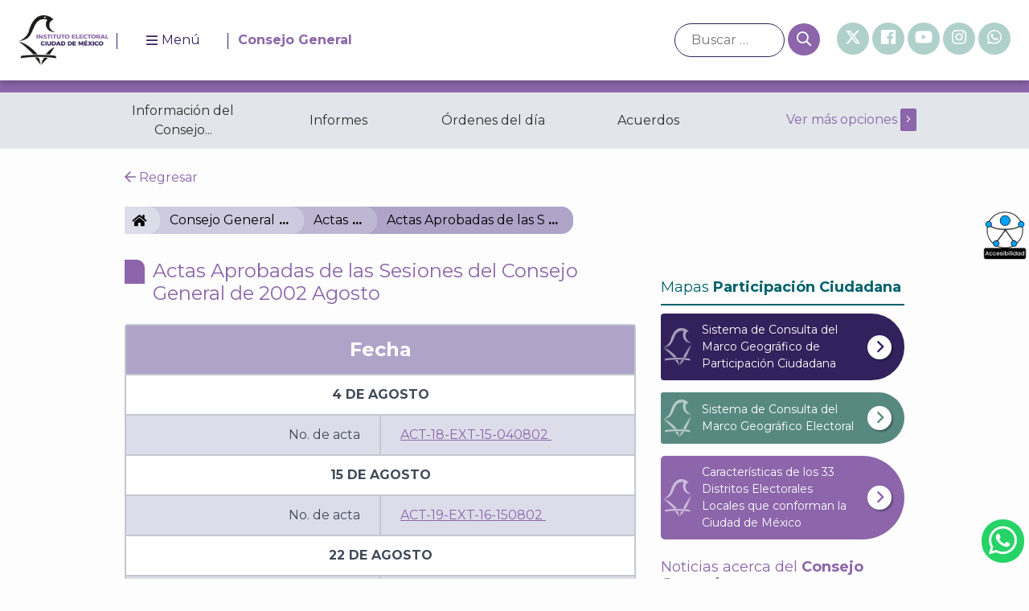

--- FILE ---
content_type: text/html; charset=UTF-8
request_url: https://www.iecm.mx/actas-aprobadas-de-las-sesiones-del-consejo-general-de-2002-agosto/
body_size: 18161
content:

<!DOCTYPE html>
<html  lang="es_mx" class="no-js">
<head>
<meta name="google-site-verification" content="u_x5xyzOi4Z0S1WdQYUNeuNw4LC-SM9Z3fdVmHbgM3Y" />
	<meta name="facebook-domain-verification" content="mec8xj3swelsnp648iuuy0lg1qc2k5" />
	<meta charset="UTF-8">
	<meta name="viewport" content="width=device-width, initial-scale=1">
	<link rel="profile" href="http://gmpg.org/xfn/11">
		<link rel="pingback" href="https://www.iecm.mx/xmlrpc.php">
		<script>(function(html){html.className = html.className.replace(/\bno-js\b/,'js')})(document.documentElement);</script>
<meta name='robots' content='index, follow, max-image-preview:large, max-snippet:-1, max-video-preview:-1' />

	<!-- This site is optimized with the Yoast SEO plugin v18.0 - https://yoast.com/wordpress/plugins/seo/ -->
	<title>Actas Aprobadas de las Sesiones del Consejo General de 2002 Agosto | IECM</title>
	<meta name="description" content="Actas Aprobadas de las Sesiones del Consejo General de 2002" />
	<link rel="canonical" href="https://www.iecm.mx/consejo-general/actas-aprobadas-de-las-sesiones-del-consejo-general/actas-aprobadas-de-las-sesiones-del-consejo-general-de-2002-agosto/" />
	<meta property="og:locale" content="en_US" />
	<meta property="og:type" content="article" />
	<meta property="og:title" content="Actas Aprobadas de las Sesiones del Consejo General de 2002 Agosto | IECM" />
	<meta property="og:description" content="Actas Aprobadas de las Sesiones del Consejo General de 2002" />
	<meta property="og:url" content="https://www.iecm.mx/consejo-general/actas-aprobadas-de-las-sesiones-del-consejo-general/actas-aprobadas-de-las-sesiones-del-consejo-general-de-2002-agosto/" />
	<meta property="og:site_name" content="IECM" />
	<meta property="article:publisher" content="https://www.facebook.com/InstitutoElectoralCM" />
	<meta property="article:published_time" content="2019-07-07T22:46:55+00:00" />
	<meta property="article:modified_time" content="2019-08-06T21:48:56+00:00" />
	<meta name="twitter:card" content="summary_large_image" />
	<meta name="twitter:creator" content="@iecm" />
	<meta name="twitter:site" content="@iecm" />
	<meta name="twitter:label1" content="Written by" />
	<meta name="twitter:data1" content="admin" />
	<script type="application/ld+json" class="yoast-schema-graph">{"@context":"https://schema.org","@graph":[{"@type":"WebSite","@id":"https://www.iecm.mx/#website","url":"https://www.iecm.mx/","name":"IECM","description":"Instituto Electoral de la Ciudad de México","potentialAction":[{"@type":"SearchAction","target":{"@type":"EntryPoint","urlTemplate":"https://www.iecm.mx/?s={search_term_string}"},"query-input":"required name=search_term_string"}],"inLanguage":"en-US"},{"@type":"WebPage","@id":"https://www.iecm.mx/consejo-general/actas-aprobadas-de-las-sesiones-del-consejo-general/actas-aprobadas-de-las-sesiones-del-consejo-general-de-2002-agosto/#webpage","url":"https://www.iecm.mx/consejo-general/actas-aprobadas-de-las-sesiones-del-consejo-general/actas-aprobadas-de-las-sesiones-del-consejo-general-de-2002-agosto/","name":"Actas Aprobadas de las Sesiones del Consejo General de 2002 Agosto | IECM","isPartOf":{"@id":"https://www.iecm.mx/#website"},"datePublished":"2019-07-07T22:46:55+00:00","dateModified":"2019-08-06T21:48:56+00:00","author":{"@id":"https://www.iecm.mx/#/schema/person/9c9a71a8f52c5fa73a08fe3171397be8"},"description":"Actas Aprobadas de las Sesiones del Consejo General de 2002","breadcrumb":{"@id":"https://www.iecm.mx/consejo-general/actas-aprobadas-de-las-sesiones-del-consejo-general/actas-aprobadas-de-las-sesiones-del-consejo-general-de-2002-agosto/#breadcrumb"},"inLanguage":"en-US","potentialAction":[{"@type":"ReadAction","target":["https://www.iecm.mx/consejo-general/actas-aprobadas-de-las-sesiones-del-consejo-general/actas-aprobadas-de-las-sesiones-del-consejo-general-de-2002-agosto/"]}]},{"@type":"BreadcrumbList","@id":"https://www.iecm.mx/consejo-general/actas-aprobadas-de-las-sesiones-del-consejo-general/actas-aprobadas-de-las-sesiones-del-consejo-general-de-2002-agosto/#breadcrumb","itemListElement":[{"@type":"ListItem","position":1,"name":"Inicio","item":"https://www.iecm.mx/"},{"@type":"ListItem","position":2,"name":"Consejo General","item":"https://www.iecm.mx/consejo-general/"},{"@type":"ListItem","position":3,"name":"Actas","item":"https://www.iecm.mx/consejo-general/actas-aprobadas-de-las-sesiones-del-consejo-general/"},{"@type":"ListItem","position":4,"name":"Actas Aprobadas de las Sesiones del Consejo General de 2002 Agosto"}]},{"@type":"Person","@id":"https://www.iecm.mx/#/schema/person/9c9a71a8f52c5fa73a08fe3171397be8","name":"admin","image":{"@type":"ImageObject","@id":"https://www.iecm.mx/#personlogo","inLanguage":"en-US","url":"https://secure.gravatar.com/avatar/7d1a1f1ed9ccae3452ff068b4b166c43?s=96&d=mm&r=g","contentUrl":"https://secure.gravatar.com/avatar/7d1a1f1ed9ccae3452ff068b4b166c43?s=96&d=mm&r=g","caption":"admin"}}]}</script>
	<!-- / Yoast SEO plugin. -->


<link rel='dns-prefetch' href='//cdn.jsdelivr.net' />
<link rel='dns-prefetch' href='//code.jquery.com' />
<link rel='dns-prefetch' href='//fonts.googleapis.com' />
<link rel='dns-prefetch' href='//s.w.org' />
<link rel="alternate" type="application/rss+xml" title="IECM &raquo; Feed" href="https://www.iecm.mx/feed/" />
<link rel="alternate" type="application/rss+xml" title="IECM &raquo; Comments Feed" href="https://www.iecm.mx/comments/feed/" />
<link rel="alternate" type="application/rss+xml" title="IECM &raquo; Actas Aprobadas de las Sesiones del Consejo General de 2002 Agosto Comments Feed" href="https://www.iecm.mx/consejo-general/actas-aprobadas-de-las-sesiones-del-consejo-general/actas-aprobadas-de-las-sesiones-del-consejo-general-de-2002-agosto/feed/" />
		<!-- This site uses the Google Analytics by MonsterInsights plugin v7.17.0 - Using Analytics tracking - https://www.monsterinsights.com/ -->
							<script src="//www.googletagmanager.com/gtag/js?id=UA-28148248-1"  type="text/javascript" data-cfasync="false"></script>
			<script type="text/javascript" data-cfasync="false">
				var mi_version = '7.17.0';
				var mi_track_user = true;
				var mi_no_track_reason = '';
				
								var disableStr = 'ga-disable-UA-28148248-1';

				/* Function to detect opted out users */
				function __gtagTrackerIsOptedOut() {
					return document.cookie.indexOf( disableStr + '=true' ) > - 1;
				}

				/* Disable tracking if the opt-out cookie exists. */
				if ( __gtagTrackerIsOptedOut() ) {
					window[disableStr] = true;
				}

				/* Opt-out function */
				function __gtagTrackerOptout() {
					document.cookie = disableStr + '=true; expires=Thu, 31 Dec 2099 23:59:59 UTC; path=/';
					window[disableStr] = true;
				}

				if ( 'undefined' === typeof gaOptout ) {
					function gaOptout() {
						__gtagTrackerOptout();
					}
				}
								window.dataLayer = window.dataLayer || [];
				if ( mi_track_user ) {
					function __gtagTracker() {dataLayer.push( arguments );}
					__gtagTracker( 'js', new Date() );
					__gtagTracker( 'set', {
						'developer_id.dZGIzZG' : true,
						                    });
					__gtagTracker( 'config', 'UA-28148248-1', {
						forceSSL:true,link_attribution:true,					} );
										window.gtag = __gtagTracker;										(
						function () {
							/* https://developers.google.com/analytics/devguides/collection/analyticsjs/ */
							/* ga and __gaTracker compatibility shim. */
							var noopfn = function () {
								return null;
							};
							var newtracker = function () {
								return new Tracker();
							};
							var Tracker = function () {
								return null;
							};
							var p = Tracker.prototype;
							p.get = noopfn;
							p.set = noopfn;
							p.send = function (){
								var args = Array.prototype.slice.call(arguments);
								args.unshift( 'send' );
								__gaTracker.apply(null, args);
							};
							var __gaTracker = function () {
								var len = arguments.length;
								if ( len === 0 ) {
									return;
								}
								var f = arguments[len - 1];
								if ( typeof f !== 'object' || f === null || typeof f.hitCallback !== 'function' ) {
									if ( 'send' === arguments[0] ) {
										var hitConverted, hitObject = false, action;
										if ( 'event' === arguments[1] ) {
											if ( 'undefined' !== typeof arguments[3] ) {
												hitObject = {
													'eventAction': arguments[3],
													'eventCategory': arguments[2],
													'eventLabel': arguments[4],
													'value': arguments[5] ? arguments[5] : 1,
												}
											}
										}
										if ( typeof arguments[2] === 'object' ) {
											hitObject = arguments[2];
										}
										if ( typeof arguments[5] === 'object' ) {
											Object.assign( hitObject, arguments[5] );
										}
										if ( 'undefined' !== typeof (
											arguments[1].hitType
										) ) {
											hitObject = arguments[1];
										}
										if ( hitObject ) {
											action = 'timing' === arguments[1].hitType ? 'timing_complete' : hitObject.eventAction;
											hitConverted = mapArgs( hitObject );
											__gtagTracker( 'event', action, hitConverted );
										}
									}
									return;
								}

								function mapArgs( args ) {
									var gaKey, hit = {};
									var gaMap = {
										'eventCategory': 'event_category',
										'eventAction': 'event_action',
										'eventLabel': 'event_label',
										'eventValue': 'event_value',
										'nonInteraction': 'non_interaction',
										'timingCategory': 'event_category',
										'timingVar': 'name',
										'timingValue': 'value',
										'timingLabel': 'event_label',
									};
									for ( gaKey in gaMap ) {
										if ( 'undefined' !== typeof args[gaKey] ) {
											hit[gaMap[gaKey]] = args[gaKey];
										}
									}
									return hit;
								}

								try {
									f.hitCallback();
								} catch ( ex ) {
								}
							};
							__gaTracker.create = newtracker;
							__gaTracker.getByName = newtracker;
							__gaTracker.getAll = function () {
								return [];
							};
							__gaTracker.remove = noopfn;
							__gaTracker.loaded = true;
							window['__gaTracker'] = __gaTracker;
						}
					)();
									} else {
										console.log( "" );
					( function () {
							function __gtagTracker() {
								return null;
							}
							window['__gtagTracker'] = __gtagTracker;
							window['gtag'] = __gtagTracker;
					} )();
									}
			</script>
				<!-- / Google Analytics by MonsterInsights -->
				<script type="text/javascript">
			window._wpemojiSettings = {"baseUrl":"https:\/\/s.w.org\/images\/core\/emoji\/13.0.1\/72x72\/","ext":".png","svgUrl":"https:\/\/s.w.org\/images\/core\/emoji\/13.0.1\/svg\/","svgExt":".svg","source":{"concatemoji":"https:\/\/www.iecm.mx\/wp-includes\/js\/wp-emoji-release.min.js?ver=5.7.1"}};
			!function(e,a,t){var n,r,o,i=a.createElement("canvas"),p=i.getContext&&i.getContext("2d");function s(e,t){var a=String.fromCharCode;p.clearRect(0,0,i.width,i.height),p.fillText(a.apply(this,e),0,0);e=i.toDataURL();return p.clearRect(0,0,i.width,i.height),p.fillText(a.apply(this,t),0,0),e===i.toDataURL()}function c(e){var t=a.createElement("script");t.src=e,t.defer=t.type="text/javascript",a.getElementsByTagName("head")[0].appendChild(t)}for(o=Array("flag","emoji"),t.supports={everything:!0,everythingExceptFlag:!0},r=0;r<o.length;r++)t.supports[o[r]]=function(e){if(!p||!p.fillText)return!1;switch(p.textBaseline="top",p.font="600 32px Arial",e){case"flag":return s([127987,65039,8205,9895,65039],[127987,65039,8203,9895,65039])?!1:!s([55356,56826,55356,56819],[55356,56826,8203,55356,56819])&&!s([55356,57332,56128,56423,56128,56418,56128,56421,56128,56430,56128,56423,56128,56447],[55356,57332,8203,56128,56423,8203,56128,56418,8203,56128,56421,8203,56128,56430,8203,56128,56423,8203,56128,56447]);case"emoji":return!s([55357,56424,8205,55356,57212],[55357,56424,8203,55356,57212])}return!1}(o[r]),t.supports.everything=t.supports.everything&&t.supports[o[r]],"flag"!==o[r]&&(t.supports.everythingExceptFlag=t.supports.everythingExceptFlag&&t.supports[o[r]]);t.supports.everythingExceptFlag=t.supports.everythingExceptFlag&&!t.supports.flag,t.DOMReady=!1,t.readyCallback=function(){t.DOMReady=!0},t.supports.everything||(n=function(){t.readyCallback()},a.addEventListener?(a.addEventListener("DOMContentLoaded",n,!1),e.addEventListener("load",n,!1)):(e.attachEvent("onload",n),a.attachEvent("onreadystatechange",function(){"complete"===a.readyState&&t.readyCallback()})),(n=t.source||{}).concatemoji?c(n.concatemoji):n.wpemoji&&n.twemoji&&(c(n.twemoji),c(n.wpemoji)))}(window,document,window._wpemojiSettings);
		</script>
		<style type="text/css">
img.wp-smiley,
img.emoji {
	display: inline !important;
	border: none !important;
	box-shadow: none !important;
	height: 1em !important;
	width: 1em !important;
	margin: 0 .07em !important;
	vertical-align: -0.1em !important;
	background: none !important;
	padding: 0 !important;
}
</style>
	<link rel='stylesheet' id='wp-block-library-css'  href='https://www.iecm.mx/wp-includes/css/dist/block-library/style.min.css?ver=5.7.1' type='text/css' media='all' />
<link rel='stylesheet' id='wpda_countdown_gutenberg_css-css'  href='https://www.iecm.mx/wp-content/plugins/widget-countdown/includes/gutenberg/style.css?ver=5.7.1' type='text/css' media='all' />
<link rel='stylesheet' id='widgetopts-styles-css'  href='https://www.iecm.mx/wp-content/plugins/widget-options/assets/css/widget-options.css' type='text/css' media='all' />
<link rel='stylesheet' id='solr_frontend-css'  href='https://www.iecm.mx/wp-content/plugins/wpsolr-pro/wpsolr/core/css/style.css?ver=21.5' type='text/css' media='all' />
<link rel='stylesheet' id='twentysixteen-fonts-css'  href='https://fonts.googleapis.com/css?family=Merriweather%3A400%2C700%2C900%2C400italic%2C700italic%2C900italic%7CMontserrat%3A400%2C700%7CInconsolata%3A400&#038;subset=latin%2Clatin-ext' type='text/css' media='all' />
<link rel='stylesheet' id='genericons-css'  href='https://www.iecm.mx/wp-content/themes/iecm/genericons/genericons.css?ver=3.4.1' type='text/css' media='all' />
<link rel='stylesheet' id='twentysixteen-style-css'  href='https://www.iecm.mx/wp-content/themes/iecm/style.css?ver=5.7.1' type='text/css' media='all' />
<!--[if lt IE 10]>
<link rel='stylesheet' id='twentysixteen-ie-css'  href='https://www.iecm.mx/wp-content/themes/iecm/css/ie.css?ver=20160816' type='text/css' media='all' />
<![endif]-->
<!--[if lt IE 9]>
<link rel='stylesheet' id='twentysixteen-ie8-css'  href='https://www.iecm.mx/wp-content/themes/iecm/css/ie8.css?ver=20160816' type='text/css' media='all' />
<![endif]-->
<!--[if lt IE 8]>
<link rel='stylesheet' id='twentysixteen-ie7-css'  href='https://www.iecm.mx/wp-content/themes/iecm/css/ie7.css?ver=20160816' type='text/css' media='all' />
<![endif]-->
<link rel='stylesheet' id='Font-Awesome-All-css-css'  href='https://www.iecm.mx/wp-content/themes/iecm/assets/js/fontawesome-pro-5.0.8/web-fonts-with-css/css/fontawesome-all.min.css?ver=5.7.1' type='text/css' media='all' />
<link rel='stylesheet' id='Font-Montserrat-css'  href='https://fonts.googleapis.com/css?family=Montserrat&#038;display=swap&#038;ver=5.7.1' type='text/css' media='all' />
<link rel='stylesheet' id='Bootstrap-css'  href='https://cdn.jsdelivr.net/npm/bootstrap@4.6.2/dist/css/bootstrap.min.css?ver=5.7.1' type='text/css' media='all' />
<link rel='stylesheet' id='OwlCarousel-css'  href='https://www.iecm.mx/wp-content/themes/iecm/css/owl.carousel.min.css?ver=5.7.1' type='text/css' media='all' />
<link rel='stylesheet' id='OwlCarousel-theme-css'  href='https://www.iecm.mx/wp-content/themes/iecm/css/owl.theme.default.min.css?ver=5.7.1' type='text/css' media='all' />
<link rel='stylesheet' id='Jquery-UI-css'  href='https://www.iecm.mx/wp-content/themes/iecm/css/jquery-ui.min.css?ver=5.7.1' type='text/css' media='all' />
<link rel='stylesheet' id='Jquery-UI-Structure-css'  href='https://www.iecm.mx/wp-content/themes/iecm/css/jquery-ui.structure.min.css?ver=5.7.1' type='text/css' media='all' />
<link rel='stylesheet' id='Jquery-UI-Theme-css'  href='https://www.iecm.mx/wp-content/themes/iecm/css/jquery-ui.theme.min.css?ver=5.7.1' type='text/css' media='all' />
<link rel='stylesheet' id='Estilos-stacktable-css'  href='https://www.iecm.mx/wp-content/themes/iecm/css/stacktable.css?ver=5.7.1' type='text/css' media='all' />
<link rel='stylesheet' id='Estilos-generales-css'  href='https://www.iecm.mx/wp-content/themes/iecm/css/general.css?ver=5.7.1' type='text/css' media='all' />
<link rel='stylesheet' id='Estilos-css'  href='https://www.iecm.mx/wp-content/themes/iecm/css/style.css?ver=5.7.1' type='text/css' media='all' />
<link rel='stylesheet' id='Estilos-edicion-css'  href='https://www.iecm.mx/wp-content/themes/iecm/css/add-Styles.css?ver=5.7.1' type='text/css' media='all' />
<script type='text/javascript' id='monsterinsights-frontend-script-js-extra'>
/* <![CDATA[ */
var monsterinsights_frontend = {"js_events_tracking":"true","download_extensions":"doc,exe,js,pdf,ppt,tgz,zip,xls,docx,xlsx,pptx,","inbound_paths":"[{\"path\":\"\\\/go\\\/\",\"label\":\"affiliate\"},{\"path\":\"\\\/recommend\\\/\",\"label\":\"affiliate\"}]","home_url":"https:\/\/www.iecm.mx","hash_tracking":"false","ua":"UA-28148248-1"};
/* ]]> */
</script>
<script type='text/javascript' src='https://www.iecm.mx/wp-content/plugins/google-analytics-for-wordpress/assets/js/frontend-gtag.min.js?ver=7.17.0' id='monsterinsights-frontend-script-js'></script>
<script type='text/javascript' src='https://code.jquery.com/jquery-3.6.4.min.js?ver=3.6.4' id='jquery-js'></script>
<!--[if lt IE 9]>
<script type='text/javascript' src='https://www.iecm.mx/wp-content/themes/iecm/js/html5.js?ver=3.7.3' id='twentysixteen-html5-js'></script>
<![endif]-->
<script type='text/javascript' src='https://cdn.jsdelivr.net/npm/bootstrap@4.6.2/dist/js/bootstrap.bundle.min.js?ver=1' id='Bootstrap-Js-js'></script>
<script type='text/javascript' src='https://www.iecm.mx/wp-content/themes/iecm/assets/js/fontawesome/fontawesome.min.js?ver=1' id='Fontawesome-js'></script>
<script type='text/javascript' src='https://www.iecm.mx/wp-content/themes/iecm/assets/js/fontawesome/fontawesome-all.min.js?ver=1' id='Fontawesome-All-js'></script>
<script type='text/javascript' src='https://www.iecm.mx/wp-content/themes/iecm/js/owl.carousel.min.js?ver=1' id='OwlCaroussel-js-js'></script>
<script type='text/javascript' src='https://www.iecm.mx/wp-content/themes/iecm/js/stacktable.js?ver=1' id='Stacktable-js'></script>
<script type='text/javascript' src='https://www.iecm.mx/wp-content/themes/iecm/js/script.js?ver=1' id='Theme-Script-js'></script>
<link rel="https://api.w.org/" href="https://www.iecm.mx/wp-json/" /><link rel="alternate" type="application/json" href="https://www.iecm.mx/wp-json/wp/v2/posts/8371" /><link rel="EditURI" type="application/rsd+xml" title="RSD" href="https://www.iecm.mx/xmlrpc.php?rsd" />
<link rel="wlwmanifest" type="application/wlwmanifest+xml" href="https://www.iecm.mx/wp-includes/wlwmanifest.xml" /> 
<meta name="generator" content="WordPress 5.7.1" />
<link rel='shortlink' href='https://www.iecm.mx/?p=8371' />
<link rel="alternate" type="application/json+oembed" href="https://www.iecm.mx/wp-json/oembed/1.0/embed?url=https%3A%2F%2Fwww.iecm.mx%2Fconsejo-general%2Factas-aprobadas-de-las-sesiones-del-consejo-general%2Factas-aprobadas-de-las-sesiones-del-consejo-general-de-2002-agosto%2F" />
<link rel="alternate" type="text/xml+oembed" href="https://www.iecm.mx/wp-json/oembed/1.0/embed?url=https%3A%2F%2Fwww.iecm.mx%2Fconsejo-general%2Factas-aprobadas-de-las-sesiones-del-consejo-general%2Factas-aprobadas-de-las-sesiones-del-consejo-general-de-2002-agosto%2F&#038;format=xml" />
<!-- Google Tag Manager -->
<script>(function(w,d,s,l,i){w[l]=w[l]||[];w[l].push({'gtm.start':
new Date().getTime(),event:'gtm.js'});var f=d.getElementsByTagName(s)[0],
j=d.createElement(s),dl=l!='dataLayer'?'&l='+l:'';j.async=true;j.src=
'https://www.googletagmanager.com/gtm.js?id='+i+dl;f.parentNode.insertBefore(j,f);
})(window,document,'script','dataLayer','GTM-MXMHFPR');</script>
<!-- End Google Tag Manager -->
        <script>
            wpsolr_globalError = [];
            window.onerror = function (msg, url, line, col, error) {
                wpsolr_globalError.push({msg: msg, url: url, line: line, error: error});
            };
        </script>
		<link rel="icon" href="https://www.iecm.mx/wp-content/uploads/2019/07/favicon.ico" sizes="32x32" />
<link rel="icon" href="https://www.iecm.mx/wp-content/uploads/2019/07/favicon.ico" sizes="192x192" />
<link rel="apple-touch-icon" href="https://www.iecm.mx/wp-content/uploads/2019/07/favicon.ico" />
<meta name="msapplication-TileImage" content="https://www.iecm.mx/wp-content/uploads/2019/07/favicon.ico" />
<script>var __uzdbm_1 = "f9336d7e-1109-45b8-8436-8b88b733f096";var __uzdbm_2 = "NjhmYzIyYWEtY3ppZS00NDM0LWE4ZjYtY2E3ZGUyOWY4OTI4JDMuMTMzLjExNy4xODI=";var __uzdbm_3 = "7f9000f9336d7e-1109-45b8-8436-8b88b733f0961-17689308659670-002a0a07d26c8483e3510";var __uzdbm_4 = "false";var __uzdbm_5 = "uzmx";var __uzdbm_6 = "7f9000d8bc535c-457b-4129-a0f2-9ca6cb10508f1-17689308659670-51f15b9d0985f93b10";var __uzdbm_7 = "iecm.mx";</script> <script>   (function (w, d, e, u, c, g, a, b) {     w["SSJSConnectorObj"] = w["SSJSConnectorObj"] || {       ss_cid: c,       domain_info: "auto",     };     w[g] = function (i, j) {       w["SSJSConnectorObj"][i] = j;     };     a = d.createElement(e);     a.async = true;     if (       navigator.userAgent.indexOf('MSIE') !== -1 ||       navigator.appVersion.indexOf('Trident/') > -1     ) {       u = u.replace("/advanced/", "/advanced/ie/");     }     a.src = u;     b = d.getElementsByTagName(e)[0];     b.parentNode.insertBefore(a, b);   })(     window, document, "script", "https://www.iecm.mx/18f5227b-e27b-445a-a53f-f845fbe69b40/stormcaster.js", "czig", "ssConf"   );   ssConf("c1", "https://www.iecm.mx");   ssConf("c3", "c99a4269-161c-4242-a3f0-28d44fa6ce24");   ssConf("au", "iecm.mx");   ssConf("cu", "validate.perfdrive.com, ssc"); </script></head>

<body class="post-template-default single single-post postid-8371 single-format-standard group-blog no-sidebar cat-ConsejoGeneral">
<!-- Región Inclusion -->
			<div class="region regionIclusion bgAzul-inclusion">
			<section id="custom_html-14" class="widget_text widget header_logo widget_custom_html"><div class="textwidget custom-html-widget"><a href="https://iecm.inklusion.incluirt.com">
<img src="https://www.iecm.mx/wp-content/uploads/2025/06/accesibilidad_3x.png" alt="Botón de inclusión" width="120%" height="120%" />
</a>

</div></section><section id="custom_html-81" class="widget_text widget header_logo widget_custom_html"><h2 class="widget-title">Whatsapp</h2><div class="textwidget custom-html-widget"><a href="https://api.whatsapp.com/send?phone=525660510709&text=Hola%20IECM!" style="position:fixed;bottom:20px;right:6px;background:#25d366;color:white;padding:1px 9px;border-radius:50px;text-decoration:none;z-index:9999;" target="_blank" rel="noopener">
	<i class="fab fa-whatsapp"></i>
</a></div></section><section id="archives-2" class="widget header_logo widget_archive"><h2 class="widget-title">Archives</h2>
			<ul>
					<li><a href='https://www.iecm.mx/2026/01/'>January 2026</a></li>
	<li><a href='https://www.iecm.mx/2025/12/'>December 2025</a></li>
	<li><a href='https://www.iecm.mx/2025/11/'>November 2025</a></li>
	<li><a href='https://www.iecm.mx/2025/10/'>October 2025</a></li>
	<li><a href='https://www.iecm.mx/2025/09/'>September 2025</a></li>
	<li><a href='https://www.iecm.mx/2025/08/'>August 2025</a></li>
	<li><a href='https://www.iecm.mx/2025/07/'>July 2025</a></li>
	<li><a href='https://www.iecm.mx/2025/06/'>June 2025</a></li>
	<li><a href='https://www.iecm.mx/2025/05/'>May 2025</a></li>
	<li><a href='https://www.iecm.mx/2025/04/'>April 2025</a></li>
	<li><a href='https://www.iecm.mx/2025/03/'>March 2025</a></li>
	<li><a href='https://www.iecm.mx/2025/02/'>February 2025</a></li>
	<li><a href='https://www.iecm.mx/2025/01/'>January 2025</a></li>
	<li><a href='https://www.iecm.mx/2024/12/'>December 2024</a></li>
	<li><a href='https://www.iecm.mx/2024/11/'>November 2024</a></li>
	<li><a href='https://www.iecm.mx/2024/10/'>October 2024</a></li>
	<li><a href='https://www.iecm.mx/2024/09/'>September 2024</a></li>
	<li><a href='https://www.iecm.mx/2024/08/'>August 2024</a></li>
	<li><a href='https://www.iecm.mx/2024/07/'>July 2024</a></li>
	<li><a href='https://www.iecm.mx/2024/06/'>June 2024</a></li>
	<li><a href='https://www.iecm.mx/2024/05/'>May 2024</a></li>
	<li><a href='https://www.iecm.mx/2024/04/'>April 2024</a></li>
	<li><a href='https://www.iecm.mx/2024/03/'>March 2024</a></li>
	<li><a href='https://www.iecm.mx/2024/02/'>February 2024</a></li>
	<li><a href='https://www.iecm.mx/2024/01/'>January 2024</a></li>
	<li><a href='https://www.iecm.mx/2023/12/'>December 2023</a></li>
	<li><a href='https://www.iecm.mx/2023/11/'>November 2023</a></li>
	<li><a href='https://www.iecm.mx/2023/10/'>October 2023</a></li>
	<li><a href='https://www.iecm.mx/2023/09/'>September 2023</a></li>
	<li><a href='https://www.iecm.mx/2023/08/'>August 2023</a></li>
	<li><a href='https://www.iecm.mx/2023/07/'>July 2023</a></li>
	<li><a href='https://www.iecm.mx/2023/06/'>June 2023</a></li>
	<li><a href='https://www.iecm.mx/2023/05/'>May 2023</a></li>
	<li><a href='https://www.iecm.mx/2023/04/'>April 2023</a></li>
	<li><a href='https://www.iecm.mx/2023/03/'>March 2023</a></li>
	<li><a href='https://www.iecm.mx/2023/02/'>February 2023</a></li>
	<li><a href='https://www.iecm.mx/2023/01/'>January 2023</a></li>
	<li><a href='https://www.iecm.mx/2022/12/'>December 2022</a></li>
	<li><a href='https://www.iecm.mx/2022/11/'>November 2022</a></li>
	<li><a href='https://www.iecm.mx/2022/10/'>October 2022</a></li>
	<li><a href='https://www.iecm.mx/2022/09/'>September 2022</a></li>
	<li><a href='https://www.iecm.mx/2022/08/'>August 2022</a></li>
	<li><a href='https://www.iecm.mx/2022/07/'>July 2022</a></li>
	<li><a href='https://www.iecm.mx/2022/06/'>June 2022</a></li>
	<li><a href='https://www.iecm.mx/2022/05/'>May 2022</a></li>
	<li><a href='https://www.iecm.mx/2022/04/'>April 2022</a></li>
	<li><a href='https://www.iecm.mx/2022/03/'>March 2022</a></li>
	<li><a href='https://www.iecm.mx/2022/02/'>February 2022</a></li>
	<li><a href='https://www.iecm.mx/2022/01/'>January 2022</a></li>
	<li><a href='https://www.iecm.mx/2021/12/'>December 2021</a></li>
	<li><a href='https://www.iecm.mx/2021/11/'>November 2021</a></li>
	<li><a href='https://www.iecm.mx/2021/10/'>October 2021</a></li>
	<li><a href='https://www.iecm.mx/2021/09/'>September 2021</a></li>
	<li><a href='https://www.iecm.mx/2021/08/'>August 2021</a></li>
	<li><a href='https://www.iecm.mx/2021/07/'>July 2021</a></li>
	<li><a href='https://www.iecm.mx/2021/06/'>June 2021</a></li>
	<li><a href='https://www.iecm.mx/2021/05/'>May 2021</a></li>
	<li><a href='https://www.iecm.mx/2021/04/'>April 2021</a></li>
	<li><a href='https://www.iecm.mx/2021/03/'>March 2021</a></li>
	<li><a href='https://www.iecm.mx/2021/02/'>February 2021</a></li>
	<li><a href='https://www.iecm.mx/2021/01/'>January 2021</a></li>
	<li><a href='https://www.iecm.mx/2020/12/'>December 2020</a></li>
	<li><a href='https://www.iecm.mx/2020/11/'>November 2020</a></li>
	<li><a href='https://www.iecm.mx/2020/10/'>October 2020</a></li>
	<li><a href='https://www.iecm.mx/2020/09/'>September 2020</a></li>
	<li><a href='https://www.iecm.mx/2020/08/'>August 2020</a></li>
	<li><a href='https://www.iecm.mx/2020/07/'>July 2020</a></li>
	<li><a href='https://www.iecm.mx/2020/06/'>June 2020</a></li>
	<li><a href='https://www.iecm.mx/2020/05/'>May 2020</a></li>
	<li><a href='https://www.iecm.mx/2020/04/'>April 2020</a></li>
	<li><a href='https://www.iecm.mx/2020/03/'>March 2020</a></li>
	<li><a href='https://www.iecm.mx/2020/02/'>February 2020</a></li>
	<li><a href='https://www.iecm.mx/2020/01/'>January 2020</a></li>
	<li><a href='https://www.iecm.mx/2019/12/'>December 2019</a></li>
	<li><a href='https://www.iecm.mx/2019/11/'>November 2019</a></li>
	<li><a href='https://www.iecm.mx/2019/10/'>October 2019</a></li>
	<li><a href='https://www.iecm.mx/2019/09/'>September 2019</a></li>
	<li><a href='https://www.iecm.mx/2019/08/'>August 2019</a></li>
	<li><a href='https://www.iecm.mx/2019/07/'>July 2019</a></li>
	<li><a href='https://www.iecm.mx/2019/06/'>June 2019</a></li>
	<li><a href='https://www.iecm.mx/2019/05/'>May 2019</a></li>
	<li><a href='https://www.iecm.mx/2019/04/'>April 2019</a></li>
	<li><a href='https://www.iecm.mx/2019/03/'>March 2019</a></li>
	<li><a href='https://www.iecm.mx/2019/02/'>February 2019</a></li>
	<li><a href='https://www.iecm.mx/2019/01/'>January 2019</a></li>
	<li><a href='https://www.iecm.mx/2018/12/'>December 2018</a></li>
	<li><a href='https://www.iecm.mx/2018/11/'>November 2018</a></li>
	<li><a href='https://www.iecm.mx/2018/10/'>October 2018</a></li>
	<li><a href='https://www.iecm.mx/2018/09/'>September 2018</a></li>
	<li><a href='https://www.iecm.mx/2018/08/'>August 2018</a></li>
	<li><a href='https://www.iecm.mx/2018/07/'>July 2018</a></li>
	<li><a href='https://www.iecm.mx/2018/06/'>June 2018</a></li>
	<li><a href='https://www.iecm.mx/2018/05/'>May 2018</a></li>
	<li><a href='https://www.iecm.mx/2018/04/'>April 2018</a></li>
	<li><a href='https://www.iecm.mx/2018/03/'>March 2018</a></li>
	<li><a href='https://www.iecm.mx/2018/02/'>February 2018</a></li>
	<li><a href='https://www.iecm.mx/2018/01/'>January 2018</a></li>
	<li><a href='https://www.iecm.mx/2017/09/'>September 2017</a></li>
	<li><a href='https://www.iecm.mx/2017/05/'>May 2017</a></li>
	<li><a href='https://www.iecm.mx/2010/12/'>December 2010</a></li>
	<li><a href='https://www.iecm.mx/2010/11/'>November 2010</a></li>
	<li><a href='https://www.iecm.mx/2010/09/'>September 2010</a></li>
	<li><a href='https://www.iecm.mx/2010/08/'>August 2010</a></li>
	<li><a href='https://www.iecm.mx/2010/07/'>July 2010</a></li>
	<li><a href='https://www.iecm.mx/2010/06/'>June 2010</a></li>
	<li><a href='https://www.iecm.mx/2010/05/'>May 2010</a></li>
	<li><a href='https://www.iecm.mx/2010/04/'>April 2010</a></li>
	<li><a href='https://www.iecm.mx/2010/03/'>March 2010</a></li>
	<li><a href='https://www.iecm.mx/2010/02/'>February 2010</a></li>
	<li><a href='https://www.iecm.mx/2010/01/'>January 2010</a></li>
	<li><a href='https://www.iecm.mx/2000/06/'>June 2000</a></li>
			</ul>

			</section>		</div>
	<!-- END Región Inclusion -->
<div class="popup hidden">
	<div class="window-container">
		<div class="content">
		</div>
	</div>
</div>

<header class="header">
	<div class="topBar">

		<!-- Región Logo -->
					<div class="region regionLogo">	
				<section id="media_image-2" class="widget header_logo widget_media_image"><a href="https://www.iecm.mx/"><img width="112" height="62" src="https://www.iecm.mx/wp-content/uploads/2025/02/LOGO-IECM-319x178.png" class="image wp-image-52454  attachment-112x62 size-112x62" alt="" loading="lazy" style="max-width: 100%; height: auto;" srcset="https://www.iecm.mx/wp-content/uploads/2025/02/LOGO-IECM-319x178.png 319w, https://www.iecm.mx/wp-content/uploads/2025/02/LOGO-IECM-503x280.png 503w, https://www.iecm.mx/wp-content/uploads/2025/02/LOGO-IECM-768x428.png 768w, https://www.iecm.mx/wp-content/uploads/2025/02/LOGO-IECM.png 1002w" sizes="(max-width: 112px) 85vw, 112px" /></a></section>			</div>
				<!-- END Región Logo -->

		<!-- Región Main Menu -->
					<div class="region region_mainMenu">
				<div class="openMenu">
					<i class="far fa-bars"></i>
					<span>Menú</span>
				</div>
				<div class="closeMenu">
					<i class="far fa-times"></i>
					<span>Cerrar</span>
				</div>
				<div class="nav">
					<div class="menu-menu-principal-container"><ul id="navPrimary" class="navbar-nav"><li id="menu-item-10799" class="menu-item menu-item-type-custom menu-item-object-custom menu-item-home menu-item-has-children menu-item-10799"><a href="https://www.iecm.mx/">INICIO</a>
<ul class="sub-menu">
	<li id="menu-item-10831" class="menu-item menu-item-type-post_type menu-item-object-post menu-item-10831"><a href="https://www.iecm.mx/elecciones/proceso-electoral-2017-2018/comparativo-de-las-ultimas-elecciones-2017-2018/">Información de últimas elecciones</a></li>
	<li id="menu-item-61897" class="menu-item menu-item-type-post_type menu-item-object-post menu-item-61897"><a href="https://www.iecm.mx/elecciones/historial-de-elecciones/">Información de últimas elecciones</a></li>
	<li id="menu-item-11234" class="menu-item menu-item-type-taxonomy menu-item-object-category menu-item-11234"><a href="https://www.iecm.mx/category/noticias/">Noticias</a></li>
	<li id="menu-item-60232" class="menu-item menu-item-type-custom menu-item-object-custom menu-item-60232"><a href="https://www.iecm.mx/noticias/sintesis-informativa-del-iecm/">Síntesis informativa del IECM</a></li>
	<li id="menu-item-10134" class="menu-item menu-item-type-post_type menu-item-object-post menu-item-10134"><a href="https://www.iecm.mx/gaceta-electoral/">Gaceta Electoral</a></li>
	<li id="menu-item-10135" class="menu-item menu-item-type-post_type menu-item-object-post menu-item-10135"><a href="https://www.iecm.mx/licitaciones/">Licitaciones</a></li>
	<li id="menu-item-10138" class="menu-item menu-item-type-post_type menu-item-object-post menu-item-10138"><a href="https://www.iecm.mx/normatividad-y-transparencia/transparencia/">Transparencia</a></li>
	<li id="menu-item-10139" class="menu-item menu-item-type-post_type menu-item-object-post menu-item-10139"><a href="https://www.iecm.mx/normatividad-y-transparencia/marco-normativo/">Marco Normativo</a></li>
</ul>
</li>
<li id="menu-item-9841" class="menu-item menu-item-type-post_type menu-item-object-post menu-item-has-children menu-item-9841"><a href="https://www.iecm.mx/acerca-del-iecm/que-es-el-instituto-electoral-de-la-ciudad-de-mexico/">INSTITUTO</a>
<ul class="sub-menu">
	<li id="menu-item-9849" class="menu-item menu-item-type-post_type menu-item-object-post menu-item-9849"><a href="https://www.iecm.mx/acerca-del-iecm/que-es-el-instituto-electoral-de-la-ciudad-de-mexico/">¿Qué es el IECM?</a></li>
	<li id="menu-item-9850" class="menu-item menu-item-type-post_type menu-item-object-post menu-item-9850"><a href="https://www.iecm.mx/acerca-del-iecm/que-hace-el-instituto-electoral-de-la-ciudad-de-mexico/">¿Qué hace el IECM?</a></li>
	<li id="menu-item-10144" class="menu-item menu-item-type-post_type menu-item-object-post menu-item-10144"><a href="https://www.iecm.mx/acerca-del-iecm/historia/">Historia del IECM</a></li>
	<li id="menu-item-9851" class="menu-item menu-item-type-post_type menu-item-object-post menu-item-9851"><a href="https://www.iecm.mx/acerca-del-iecm/organigrama/">Organigrama</a></li>
	<li id="menu-item-9852" class="menu-item menu-item-type-post_type menu-item-object-post menu-item-9852"><a href="https://www.iecm.mx/acerca-del-iecm/preguntas-frecuentes/">Preguntas Frecuentes</a></li>
	<li id="menu-item-9853" class="menu-item menu-item-type-post_type menu-item-object-post menu-item-9853"><a href="https://www.iecm.mx/acerca-del-iecm/oficinas/">Oficinas</a></li>
	<li id="menu-item-35222" class="menu-item menu-item-type-post_type menu-item-object-post menu-item-35222"><a href="https://www.iecm.mx/acerca-del-iecm/plan-general-de-desarrollo-2023-2026/">Plan General de Desarrollo 2023 – 2026</a></li>
	<li id="menu-item-10146" class="external menu-item menu-item-type-custom menu-item-object-custom menu-item-10146"><a href="http://www.iecm.mx/transparencia/art.121/121.f.50/121.f.50.JE.php">Junta Administrativa</a></li>
	<li id="menu-item-9858" class="menu-item menu-item-type-post_type menu-item-object-post menu-item-9858"><a href="https://www.iecm.mx/acerca-del-iecm/servicio-social/">Servicio Social</a></li>
	<li id="menu-item-9857" class="hidden menu-item menu-item-type-post_type menu-item-object-post menu-item-9857"><a href="https://www.iecm.mx/conv-de-oposicion/">Convocatorias de Oposición</a></li>
</ul>
</li>
<li id="menu-item-9843" class="menu-item menu-item-type-post_type menu-item-object-post current-post-ancestor menu-item-has-children menu-item-9843"><a href="https://www.iecm.mx/consejo-general/">CONSEJO GENERAL</a>
<ul class="sub-menu">
	<li id="menu-item-9859" class="no-open menu-item menu-item-type-post_type menu-item-object-post menu-item-has-children menu-item-9859"><a href="https://www.iecm.mx/consejo-general/informacion-del-consejo-general-del-iecm/">Información del Consejo General</a>
	<ul class="sub-menu">
		<li id="menu-item-10147" class="menu-item menu-item-type-post_type menu-item-object-post menu-item-10147"><a href="https://www.iecm.mx/consejo-general/informacion-del-consejo-general-del-iecm/integrantes-del-consejo-general-del-iecm/">Integrantes</a></li>
		<li id="menu-item-10148" class="menu-item menu-item-type-post_type menu-item-object-post menu-item-10148"><a href="https://www.iecm.mx/consejo-general/informacion-del-consejo-general-del-iecm/atribuciones-del-consejo-general-del-iecm/">Atribuciones</a></li>
		<li id="menu-item-10149" class="menu-item menu-item-type-post_type menu-item-object-post menu-item-10149"><a href="https://www.iecm.mx/consejo-general/informacion-del-consejo-general-del-iecm/comisiones-y-comites-del-consejo-general-del-iecm/">Comisiones y Comités</a></li>
		<li id="menu-item-10150" class="menu-item menu-item-type-post_type menu-item-object-post menu-item-10150"><a href="https://www.iecm.mx/consejo-general/informacion-del-consejo-general-del-iecm/historia-del-consejo-general-del-iecm/">Historia del Consejo</a></li>
	</ul>
</li>
	<li id="menu-item-11717" class="menu-item menu-item-type-post_type menu-item-object-post menu-item-11717"><a href="https://www.iecm.mx/consejo-general/informes-presentados-ante-el-consejo-general/">Informes</a></li>
	<li id="menu-item-10152" class="menu-item menu-item-type-post_type menu-item-object-post menu-item-10152"><a href="https://www.iecm.mx/consejo-general/ordenes-del-dia-del-consejo-general/">Órdenes del día</a></li>
	<li id="menu-item-10154" class="menu-item menu-item-type-post_type menu-item-object-post menu-item-10154"><a href="https://www.iecm.mx/consejo-general/8604-2/">Acuerdos</a></li>
	<li id="menu-item-10159" class="menu-item menu-item-type-post_type menu-item-object-post menu-item-10159"><a href="https://www.iecm.mx/consejo-general/resoluciones-aprobadas-por-el-consejo-general/">Resoluciones</a></li>
	<li id="menu-item-10161" class="menu-item menu-item-type-post_type menu-item-object-post current-post-ancestor menu-item-10161"><a href="https://www.iecm.mx/consejo-general/actas-aprobadas-de-las-sesiones-del-consejo-general/">Actas</a></li>
	<li id="menu-item-22746" class="menu-item menu-item-type-post_type menu-item-object-post menu-item-22746"><a href="https://www.iecm.mx/consejo-general/informacion-del-consejo-general-del-iecm/comisiones-y-comites-del-consejo-general-del-iecm/">Comisiones y Comités del Consejo General del IECM</a></li>
</ul>
</li>
<li id="menu-item-9844" class="menu-item menu-item-type-post_type menu-item-object-post menu-item-has-children menu-item-9844"><a href="https://www.iecm.mx/cultura-civica/">CULTURA CÍVICA</a>
<ul class="sub-menu">
	<li id="menu-item-35626" class="menu-item menu-item-type-custom menu-item-object-custom menu-item-35626"><a href="https://www.iecm.mx/www/docs/catalogo-de-cursos-de-participacion-ciudadana.pdf">Catálogo de cursos de participación ciudadana</a></li>
	<li id="menu-item-18923" class="menu-item menu-item-type-post_type menu-item-object-post menu-item-18923"><a href="https://www.iecm.mx/cultura-civica/luci/">Ludoteca Cívica</a></li>
	<li id="menu-item-35990" class="menu-item menu-item-type-custom menu-item-object-custom menu-item-35990"><a href="https://www.ciudadkeve.mx/">Ciudad KeVe</a></li>
	<li id="menu-item-10163" class="no-open menu-item menu-item-type-post_type menu-item-object-post menu-item-has-children menu-item-10163"><a href="https://www.iecm.mx/cultura-civica/por-la-igualdad-de-genero-y-derechos-humanos/">Por la igualdad de género y derechos humanos</a>
	<ul class="sub-menu">
		<li id="menu-item-10164" class="menu-item menu-item-type-post_type menu-item-object-post menu-item-10164"><a href="https://www.iecm.mx/cultura-civica/por-la-igualdad-de-genero-y-derechos-humanos/acuerdos-y-buenas-practicas/">Acuerdos y buenas prácticas</a></li>
		<li id="menu-item-10165" class="menu-item menu-item-type-post_type menu-item-object-post menu-item-10165"><a href="https://www.iecm.mx/cultura-civica/por-la-igualdad-de-genero-y-derechos-humanos/estadisticas-e-indicadores/">Estadísticas e Indicadores</a></li>
		<li id="menu-item-10166" class="menu-item menu-item-type-post_type menu-item-object-post menu-item-10166"><a href="https://www.iecm.mx/cultura-civica/por-la-igualdad-de-genero-y-derechos-humanos/estudios-y-materiales/">Estudios y materiales</a></li>
		<li id="menu-item-10167" class="menu-item menu-item-type-post_type menu-item-object-post menu-item-10167"><a href="https://www.iecm.mx/cultura-civica/por-la-igualdad-de-genero-y-derechos-humanos/empoderandote/">Empoderándote</a></li>
		<li id="menu-item-10168" class="menu-item menu-item-type-post_type menu-item-object-post menu-item-10168"><a href="https://www.iecm.mx/cultura-civica/por-la-igualdad-de-genero-y-derechos-humanos/participacion-politica/">Participación Política</a></li>
		<li id="menu-item-10170" class="menu-item menu-item-type-post_type menu-item-object-post menu-item-10170"><a href="https://www.iecm.mx/cultura-civica/por-la-igualdad-de-genero-y-derechos-humanos/politicas-publicas/">Políticas públicas</a></li>
	</ul>
</li>
	<li id="menu-item-10172" class="no-open menu-item menu-item-type-post_type menu-item-object-post menu-item-has-children menu-item-10172"><a href="https://www.iecm.mx/cultura-civica/participacion-infantil-y-juvenil/">Participación infantil y juvenil</a>
	<ul class="sub-menu">
		<li id="menu-item-10173" class="menu-item menu-item-type-post_type menu-item-object-post menu-item-10173"><a href="https://www.iecm.mx/cultura-civica/por-la-igualdad-de-genero-y-derechos-humanos/politicas-publicas/ludoteca-civica-luci/">Ludoteca Cívica (LUCI)</a></li>
		<li id="menu-item-10174" class="external menu-item menu-item-type-custom menu-item-object-custom menu-item-10174"><a href="http://www.ciudadkeve.mx/">Ciudad KeVe</a></li>
		<li id="menu-item-10175" class="menu-item menu-item-type-post_type menu-item-object-post menu-item-10175"><a href="https://www.iecm.mx/cultura-civica/por-la-igualdad-de-genero-y-derechos-humanos/politicas-publicas/informe-consulta-para-ninas-ninos-y-adolescentes-2017/">Consultas infantiles y juveniles</a></li>
		<li id="menu-item-10176" class="menu-item menu-item-type-post_type menu-item-object-post menu-item-has-children menu-item-10176"><a href="https://www.iecm.mx/cultura-civica/informe-sobre-cultura-civica-2017/">Informe sobre cultura cívica 2017</a>
		<ul class="sub-menu">
			<li id="menu-item-10177" class="external menu-item menu-item-type-custom menu-item-object-custom menu-item-10177"><a href="http://www.iecm.mx/wp-content/uploads/2018/11/Basededatos.xls">Base de datos</a></li>
			<li id="menu-item-10178" class="external menu-item menu-item-type-custom menu-item-object-custom menu-item-10178"><a href="https://youtu.be/XCezkKyGaf0">Video de presentación del informe</a></li>
		</ul>
</li>
	</ul>
</li>
	<li id="menu-item-32850" class="menu-item menu-item-type-post_type menu-item-object-post menu-item-32850"><a href="https://www.iecm.mx/cultura-civica/ediciones-vota-film-fest/">Ediciones Vota Film Fest</a></li>
	<li id="menu-item-10179" class="external menu-item menu-item-type-custom menu-item-object-custom menu-item-10179"><a href="https://fopci.iecm.mx/">Aula virtual</a></li>
	<li id="menu-item-10181" class="external menu-item menu-item-type-custom menu-item-object-custom menu-item-10181"><a href="http://portal.iedf.org.mx/biblioteca/">Biblioteca Electrónica</a></li>
	<li id="menu-item-10182" class="menu-item menu-item-type-post_type menu-item-object-post menu-item-10182"><a href="https://www.iecm.mx/cultura-civica/centro-de-documentacion/">Centro de documentación</a></li>
	<li id="menu-item-14248" class="menu-item menu-item-type-custom menu-item-object-custom menu-item-14248"><a href="http://www.iecm.mx/www/sites/CapitalCivica/index.html">ENCCIVICA</a></li>
	<li id="menu-item-16232" class="menu-item menu-item-type-custom menu-item-object-custom menu-item-16232"><a href="http://www.votochilango.mx/">Participación en el Extranjero (VotoChilango)</a></li>
</ul>
</li>
<li id="menu-item-9845" class="menu-item menu-item-type-post_type menu-item-object-post menu-item-has-children menu-item-9845"><a href="https://www.iecm.mx/participacionciudadana/">PARTICIPACIÓN CIUDADANA</a>
<ul class="sub-menu">
	<li id="menu-item-9878" class="menu-item menu-item-type-post_type menu-item-object-post menu-item-9878"><a href="https://www.iecm.mx/participacionciudadana/">¿Qué es?</a></li>
	<li id="menu-item-14578" class="menu-item menu-item-type-custom menu-item-object-custom menu-item-14578"><a href="https://www.iecm.mx/participacionciudadana/presupuesto-participativo/">Presupuesto Participativo</a></li>
	<li id="menu-item-10189" class="no-open menu-item menu-item-type-post_type menu-item-object-post menu-item-has-children menu-item-10189"><a href="https://www.iecm.mx/participacionciudadana/organos-de-representacion-ciudadana/">Órganos de representación ciudadana</a>
	<ul class="sub-menu">
		<li id="menu-item-10190" class="menu-item menu-item-type-post_type menu-item-object-post menu-item-10190"><a href="https://www.iecm.mx/participacionciudadana/organos-de-representacion-ciudadana/consejos-ciudadanos-delegacionales/">Consejos Ciudadanos Delegacionales</a></li>
		<li id="menu-item-10191" class="menu-item menu-item-type-post_type menu-item-object-post menu-item-10191"><a href="https://www.iecm.mx/participacionciudadana/organos-de-representacion-ciudadana/representantes-de-manzana/">Representantes de Manzana</a></li>
	</ul>
</li>
	<li id="menu-item-10192" class="no-open menu-item menu-item-type-post_type menu-item-object-post menu-item-has-children menu-item-10192"><a href="https://www.iecm.mx/participacionciudadana/consultas-ciudadanas-en-la-ciudad-de-mexico/">Consultas Ciudadanas</a>
	<ul class="sub-menu">
		<li id="menu-item-10194" class="menu-item menu-item-type-post_type menu-item-object-post menu-item-10194"><a href="https://www.iecm.mx/participacionciudadana/presupuesto-participativo/">Presupuesto Participativo</a></li>
		<li id="menu-item-10196" class="menu-item menu-item-type-post_type menu-item-object-post menu-item-10196"><a href="https://www.iecm.mx/participacionciudadana/presupuesto-participativo/que-es-y-como-funciona-el-presupuesto-participativo/">¿Qué es y cómo funciona?</a></li>
		<li id="menu-item-10197" class="menu-item menu-item-type-post_type menu-item-object-post menu-item-10197"><a href="https://www.iecm.mx/participacionciudadana/presupuesto-participativo/historico-de-consultas-ciudadanas-sobre-presupuesto-participativo/">Histórico de Consultas Ciudadanas sobre Presupuesto Participativo</a></li>
		<li id="menu-item-10199" class="menu-item menu-item-type-post_type menu-item-object-post menu-item-10199"><a href="https://www.iecm.mx/participacionciudadana/presupuesto-participativo/comparativo-de-resultados-consultas-ciudadanas-sobre-presupuesto-participativo/">Comparativo de resultados</a></li>
	</ul>
</li>
	<li id="menu-item-50377" class="menu-item menu-item-type-post_type menu-item-object-post menu-item-50377"><a href="https://www.iecm.mx/participacionciudadana/democracia-directa/">Democracia directa</a></li>
	<li id="menu-item-10184" class="no-open menu-item menu-item-type-post_type menu-item-object-post menu-item-has-children menu-item-10184"><a href="https://www.iecm.mx/participacionciudadana/que-son-las-organizaciones-ciudadanas/">Organizaciones Ciudadanas</a>
	<ul class="sub-menu">
		<li id="menu-item-10185" class="menu-item menu-item-type-post_type menu-item-object-post menu-item-10185"><a href="https://www.iecm.mx/participacionciudadana/que-son-las-organizaciones-ciudadanas/reglamento-para-el-registro-de-organizaciones-ciudadanas/">Reglamento para el registro</a></li>
		<li id="menu-item-10186" class="menu-item menu-item-type-post_type menu-item-object-post menu-item-10186"><a href="https://www.iecm.mx/participacionciudadana/que-son-las-organizaciones-ciudadanas/formatos-para-el-registro-de-organizaciones-ciudadanas/">Formatos de registro</a></li>
		<li id="menu-item-10187" class="menu-item menu-item-type-post_type menu-item-object-post menu-item-10187"><a href="https://www.iecm.mx/participacionciudadana/que-son-las-organizaciones-ciudadanas/directorio-de-organizaciones-ciudadanas/">Directorio general de organizaciones ciudadanas</a></li>
		<li id="menu-item-10188" class="menu-item menu-item-type-post_type menu-item-object-post menu-item-10188"><a href="https://www.iecm.mx/participacionciudadana/que-son-las-organizaciones-ciudadanas/busqueda-de-organizaciones-ciudadanas/">Búsqueda de organizaciones ciudadanas</a></li>
	</ul>
</li>
	<li id="menu-item-50374" class="menu-item menu-item-type-post_type menu-item-object-post menu-item-50374"><a href="https://www.iecm.mx/participacionciudadana/aprende-mas/">Aprende más</a></li>
	<li id="menu-item-52388" class="menu-item menu-item-type-custom menu-item-object-custom menu-item-52388"><a href="https://www.iecm.mx/participacionciudadana/pueblos-originarios/">Pueblos Originarios</a></li>
</ul>
</li>
<li id="menu-item-9846" class="menu-item menu-item-type-post_type menu-item-object-post menu-item-has-children menu-item-9846"><a href="https://www.iecm.mx/elecciones/">ELECCIONES</a>
<ul class="sub-menu">
	<li id="menu-item-9887" class="menu-item menu-item-type-post_type menu-item-object-post menu-item-9887"><a href="https://www.iecm.mx/elecciones/">¿Qué son?</a></li>
	<li id="menu-item-10214" class="no-open menu-item menu-item-type-post_type menu-item-object-post menu-item-has-children menu-item-10214"><a href="https://www.iecm.mx/elecciones/historial-de-elecciones/">Historial de Elecciones</a>
	<ul class="sub-menu">
		<li id="menu-item-10215" class="menu-item menu-item-type-post_type menu-item-object-post menu-item-10215"><a href="https://www.iecm.mx/elecciones/historial-de-elecciones/estadistica-de-participacion-electoral/">Estadística de participación electoral</a></li>
	</ul>
</li>
	<li id="menu-item-10216" class="no-open menu-item menu-item-type-post_type menu-item-object-post menu-item-has-children menu-item-10216"><a href="https://www.iecm.mx/elecciones/padron-electoral-y-lista-nominal/">Padrón Electoral y Lista Nominal</a>
	<ul class="sub-menu">
		<li id="menu-item-10217" class="menu-item menu-item-type-custom menu-item-object-custom menu-item-10217"><a href="https://portal.iecm.mx/sevie/">Base de datos</a></li>
	</ul>
</li>
	<li id="menu-item-10218" class="menu-item menu-item-type-post_type menu-item-object-post menu-item-10218"><a href="https://www.iecm.mx/elecciones/materiales-electorales/">Materiales Electorales</a></li>
	<li id="menu-item-10219" class="no-open menu-item menu-item-type-post_type menu-item-object-post menu-item-has-children menu-item-10219"><a href="https://www.iecm.mx/elecciones/geografia-electoral/">Geografía Electoral Local y de Participación Ciudadana</a>
	<ul class="sub-menu">
		<li id="menu-item-10220" class="menu-item menu-item-type-custom menu-item-object-custom menu-item-10220"><a href="https://www.iecm.mx/www/scmgel/">Sistema de Consulta del Marco Geográfico Electoral</a></li>
	</ul>
</li>
	<li id="menu-item-10223" class="no-open menu-item menu-item-type-post_type menu-item-object-post menu-item-has-children menu-item-10223"><a href="https://www.iecm.mx/elecciones/asociaciones-politicas/">Asociaciones Políticas</a>
	<ul class="sub-menu">
		<li id="menu-item-10224" class="menu-item menu-item-type-post_type menu-item-object-post menu-item-10224"><a href="https://www.iecm.mx/elecciones/asociaciones-politicas/asociaciones-politicas-partidos-politicos/">Partidos Políticos</a></li>
		<li id="menu-item-10225" class="menu-item menu-item-type-post_type menu-item-object-post menu-item-10225"><a href="https://www.iecm.mx/elecciones/asociaciones-politicas/asociaciones-politicas-agrupaciones-politicas-locales/">Agrupaciones Políticas Locales</a></li>
		<li id="menu-item-10226" class="menu-item menu-item-type-post_type menu-item-object-post menu-item-10226"><a href="https://www.iecm.mx/elecciones/asociaciones-politicas/asambleas-para-la-constitucion-de-partidos-politicos-locales/">Constitución de partidos políticos locales</a></li>
	</ul>
</li>
	<li id="menu-item-42411" class="menu-item menu-item-type-custom menu-item-object-custom menu-item-42411"><a href="https://www.iecm.mx/elecciones/estudios-estadisticos/">Estudios Estadísticos</a></li>
	<li id="menu-item-52657" class="menu-item menu-item-type-custom menu-item-object-custom menu-item-52657"><a href="https://www.iecm.mx/democracia-en-el-mundo-moe/">Democracia en el Mundo</a></li>
</ul>
</li>
<li id="menu-item-10740" class="menu-item menu-item-type-post_type menu-item-object-post menu-item-has-children menu-item-10740"><a href="https://www.iecm.mx/cultura-civica/por-la-igualdad-de-genero-y-derechos-humanos/normatividad/">NORMATIVIDAD Y TRANSPARENCIA</a>
<ul class="sub-menu">
	<li id="menu-item-10227" class="menu-item menu-item-type-post_type menu-item-object-post menu-item-10227"><a href="https://www.iecm.mx/normatividad-y-transparencia/transparencia/">Obligaciones de Transparencia</a></li>
	<li id="menu-item-10228" class="menu-item menu-item-type-custom menu-item-object-custom menu-item-10228"><a href="https://www.plataformadetransparencia.org.mx/web/guest/inicio">Plataforma Nacional de Transparencia</a></li>
	<li id="menu-item-11989" class="menu-item menu-item-type-post_type menu-item-object-post menu-item-11989"><a href="https://www.iecm.mx/normatividad-y-transparencia/transparencia/informacion-financiera/">Información financiera</a></li>
	<li id="menu-item-10230" class="no-open menu-item menu-item-type-post_type menu-item-object-post menu-item-has-children menu-item-10230"><a href="https://www.iecm.mx/normatividad-y-transparencia/marco-normativo/">Marco Normativo</a>
	<ul class="sub-menu">
		<li id="menu-item-10231" class="menu-item menu-item-type-custom menu-item-object-custom menu-item-10231"><a href="http://www.iecm.mx/www/marconormativo/vigentestipo.php?cadena=">Normatividad vigente</a></li>
		<li id="menu-item-10232" class="menu-item menu-item-type-custom menu-item-object-custom menu-item-10232"><a href="http://www.iecm.mx/www/marconormativo/historico.php?cadena=">Normatividad histórica</a></li>
		<li id="menu-item-10233" class="menu-item menu-item-type-custom menu-item-object-custom menu-item-10233"><a href="http://www.iecm.mx/www/taip/mnormativo/circulares/circulares.php">Circulares</a></li>
	</ul>
</li>
	<li id="menu-item-12022" class="menu-item menu-item-type-post_type menu-item-object-post menu-item-12022"><a href="https://www.iecm.mx/normatividad-y-transparencia/fiscalizacion/">Fiscalización</a></li>
	<li id="menu-item-10234" class="no-open menu-item menu-item-type-post_type menu-item-object-post menu-item-has-children menu-item-10234"><a href="https://www.iecm.mx/normatividad-y-transparencia/contraloria/">Contraloría</a>
	<ul class="sub-menu">
		<li id="menu-item-10235" class="menu-item menu-item-type-post_type menu-item-object-post menu-item-10235"><a href="https://www.iecm.mx/normatividad-y-transparencia/contraloria/contraloria-fiscalizacion/">Fiscalización</a></li>
		<li id="menu-item-10236" class="menu-item menu-item-type-post_type menu-item-object-post menu-item-10236"><a href="https://www.iecm.mx/normatividad-y-transparencia/contraloria/contraloria-atencion-ciudadana/">Atención Ciudadana</a></li>
		<li id="menu-item-10237" class="menu-item menu-item-type-post_type menu-item-object-post menu-item-10237"><a href="https://www.iecm.mx/normatividad-y-transparencia/contraloria/contraloria-asesoria/">Asesoría</a></li>
		<li id="menu-item-10238" class="menu-item menu-item-type-post_type menu-item-object-post menu-item-10238"><a href="https://www.iecm.mx/normatividad-y-transparencia/contraloria/contraloria-rendicion-de-cuentas/">Rendición de Cuentas</a></li>
		<li id="menu-item-10239" class="menu-item menu-item-type-post_type menu-item-object-post menu-item-10239"><a href="https://www.iecm.mx/normatividad-y-transparencia/contraloria/contraloria-resultados-de-auditoria/">Resultados de Auditoría</a></li>
		<li id="menu-item-10240" class="menu-item menu-item-type-post_type menu-item-object-post menu-item-10240"><a href="https://www.iecm.mx/normatividad-y-transparencia/contraloria/contraloria-responsabilidades/">Responsabilidades</a></li>
		<li id="menu-item-10241" class="menu-item menu-item-type-post_type menu-item-object-post menu-item-10241"><a href="https://www.iecm.mx/normatividad-y-transparencia/contraloria/contraloria-procesos-electorales-y-participativos/">Procesos Electorales y Participativos</a></li>
	</ul>
</li>
	<li id="menu-item-10242" class="menu-item menu-item-type-post_type menu-item-object-post menu-item-10242"><a href="https://www.iecm.mx/cultura-civica/por-la-igualdad-de-genero-y-derechos-humanos/normatividad/certificacion-e-la-norma-mexicana-en-igualdad-laboral-y-no-discriminacion/">Certificación Igualdad</a></li>
	<li id="menu-item-10243" class="menu-item menu-item-type-post_type menu-item-object-post menu-item-10243"><a href="https://www.iecm.mx/cultura-civica/por-la-igualdad-de-genero-y-derechos-humanos/normatividad/certificacio-iso-electoral/">Certificación ISO Electoral</a></li>
</ul>
</li>
<li id="menu-item-9848" class="menu-item menu-item-type-taxonomy menu-item-object-category menu-item-has-children menu-item-9848"><a href="https://www.iecm.mx/category/noticias/">NOTICIAS</a>
<ul class="sub-menu">
	<li id="menu-item-24935" class="menu-item menu-item-type-custom menu-item-object-custom menu-item-24935"><a href="https://www.iecm.mx/noticias/sintesis-informativa/">Síntesis Informativa del IECM</a></li>
	<li id="menu-item-10247" class="menu-item menu-item-type-taxonomy menu-item-object-category menu-item-10247"><a href="https://www.iecm.mx/category/noticias/">Notas y Boletines</a></li>
	<li id="menu-item-10248" class="menu-item menu-item-type-post_type menu-item-object-post menu-item-has-children menu-item-10248"><a href="https://www.iecm.mx/noticias/noticias-por-categoria/">Noticias por categoría</a>
	<ul class="sub-menu">
		<li id="menu-item-10249" class="menu-item menu-item-type-taxonomy menu-item-object-category menu-item-10249"><a href="https://www.iecm.mx/category/cultura-civica/">Noticias de Cultura Civica</a></li>
		<li id="menu-item-10250" class="menu-item menu-item-type-taxonomy menu-item-object-category menu-item-10250"><a href="https://www.iecm.mx/category/elecciones/">Noticias Elecciones</a></li>
		<li id="menu-item-10251" class="menu-item menu-item-type-taxonomy menu-item-object-category menu-item-10251"><a href="https://www.iecm.mx/category/instituto/">Noticias Instituto</a></li>
		<li id="menu-item-10252" class="menu-item menu-item-type-taxonomy menu-item-object-category menu-item-10252"><a href="https://www.iecm.mx/category/participacion/">Noticias Participación</a></li>
	</ul>
</li>
</ul>
</li>
</ul></div>				</div>
			</div>
				<!-- END Región Main Menu -->


		<!-- Región Category Name -->
		 
							<div class="region region_currentCategory">
					<div class="cur_categoryContainer">
						<b>Consejo General</b>
					</div>
				</div>
							<!-- Región Category Name -->
		
		<!-- Región Social Media -->
					<div class="region regionSocial">	
				<section id="custom_html-2" class="widget_text widget header_social widget_custom_html"><div class="textwidget custom-html-widget"><div class="social">
	<a href="https://twitter.com/iecm" target="_blank" rel="noopener noreferrer"><i class="fab fa-twitter"></i></a>
	<a href="https://www.facebook.com/InstitutoElectoralCM" target="_blank" rel="noopener noreferrer"><i class="fab fa-facebook"></i></a>
	<a href="https://www.youtube.com/user/InstitutoElectoralDF" target="_blank" rel="noopener noreferrer"><i class="fab fa-youtube"></i></a>
	<a href="https://www.instagram.com/ie_cm/" target="_blank" rel="noopener noreferrer"><i class="fab fa-instagram"></i></a>
	<a href="https://api.whatsapp.com/send?phone=+525660510709&text=Hola%20IECM!" target="_blank" rel="noopener noreferrer"><i class="fab fa-whatsapp"></i></a>
	<!--<a href="mailto:webmaster@iecm.mx" target="_blank" rel="noopener noreferrer"><i class="far fa-envelope"></i></a>-->
</div></div></section>			</div>
				<!-- END Región Social Media -->

		<!-- Región Searchbar -->
					<div class="region regionSearchbar">	
				<section id="search-2" class="widget header_search widget_search">
<form role="search" method="get" class="search-form" action="https://www.iecm.mx/">
	<label>
		<span class="screen-reader-text">Search for:</span>
		<input type="search" class="search-field" placeholder="Buscar &hellip;" value="" name="s" />
	</label>
	<button type="submit" class="search-submit"><span class="screen-reader-text">Search</span></button>
</form>
</section>			</div>
				<!-- END Región Searchbar -->

		
	</div>
</header>
 
	<div class="before_main">
		<div class="container">
			<div class="subMenu-Container">
				<div class="subMenu-visible">
					
				</div>
				<div class="subMenu-opener">
					<div class="submenu">
						<ul><li><a href="#">Ver más opciones<span><i class="fal fa-angle-right"></i> <i class="fal fa-times"></i></span></a>
							
						</li></ul>
					</div>
				</div>
			</div>
		</div>
	</div>
<main class="mainContent">
<div class="divScreen"></div>


<div class="container">
	<div class="row">
		<div class="return col-md-12">
			<a href="#" onclick="window.history.go(-1); return false;"><i class="far fa-arrow-left"></i> Regresar</a>
		</div>
		<div class="region_breadcrumbs col-md-12">
								<ul class="breadcrumbs">
						 
						<!-- Breadcrumb NavXT 6.6.0 -->
<li><a property="item" typeof="WebPage" title="Ir a: IECM" href="https://www.iecm.mx" class="home" >IECM</a></li><li><a property="item" typeof="WebPage" title="Ir a: Consejo General" href="https://www.iecm.mx/consejo-general/" class="post post-post" >Consejo General</a><meta property="position" content="2"></li><li><a property="item" typeof="WebPage" title="Ir a: Actas" href="https://www.iecm.mx/consejo-general/actas-aprobadas-de-las-sesiones-del-consejo-general/" class="post post-post" >Actas</a><meta property="position" content="3"></li><li><strong>Actas Aprobadas de las Sesiones del Consejo General de 2002 Agosto</strong></li>					</ul>
					</div>
		<div class="col-md-8 col-sm-12">
						

						
						
			

<article id="post-8371" class="post-8371 post type-post status-publish format-standard hentry category-consejo-general tag-2002-actas-de-consejo-general tag-actas-de-sesiones tag-minutas-de-consejo tag-sesiones">
    
    <h1 class="post-title">Actas Aprobadas de las Sesiones del Consejo General de 2002 Agosto</h1>

    
  	
    <div class="post-content">
            <p><table align="center">
<tbody>
<tr bgcolor="#DEDEBE">
<th>Fecha</th>
<th>No. de acta</th>
</tr>
<tr bgcolor="#EBEBEB">
<th>4 DE AGOSTO</th>
<td><a href="http://www.iecm.mx/www/taip/cg/act/2002/ACT-18-EXT-15-040802.pdf" target="_blank" rel="noopener noreferrer">ACT-18-EXT-15-040802 </a></td>
</tr>
<tr bgcolor="#FFFFFF">
<th>15 DE AGOSTO</th>
<td><a href="http://www.iecm.mx/www/taip/cg/act/2002/ACT-19-EXT-16-150802.pdf" target="_blank" rel="noopener noreferrer">ACT-19-EXT-16-150802 </a></td>
</tr>
<tr bgcolor="#EBEBEB">
<th>22 DE AGOSTO</th>
<td><a href="http://www.iecm.mx/www/taip/cg/act/2002/ACT-20-EXT-17-220802.pdf" target="_blank" rel="noopener noreferrer">ACT-20-EXT-17-220802 </a></td>
</tr>
<tr bgcolor="#FFFFFF">
<th>26 DE AGOSTO</th>
<td><a href="http://www.iecm.mx/www/taip/cg/act/2002/ACT-21-EXT-18-260802.pdf" target="_blank" rel="noopener noreferrer">ACT-21-EXT-18-260802 </a></td>
</tr>
</tbody>
</table>
</p>
    </div>

    
</article>
			<!-- .content-area -->

						
		</div>
		<div class="single_sidebar col-md-4 col-sm-12">
			 
				<section id="text-8" class="pt-4 textVerde bordeTitle-btm bordeT-Verde widget single_sidebar widget_text">			<div class="textwidget"><h2>Mapas <strong>Participación Ciudadana</strong></h2>
</div>
		</section><section id="nav_menu-6" class="mb-4 coloredList widget single_sidebar widget_nav_menu"><div class="menu-page-participacion-ciudadana-container"><ul id="menu-page-participacion-ciudadana" class="menu"><li id="menu-item-9445" class="menu-item menu-item-type-custom menu-item-object-custom menu-item-9445"><a href="https://scmgpc.iecm.mx/">Sistema de Consulta del Marco Geográfico de Participación Ciudadana</a></li>
<li id="menu-item-23746" class="menu-item menu-item-type-custom menu-item-object-custom menu-item-23746"><a href="https://www.iecm.mx/www/scmgel/">Sistema de Consulta del Marco Geográfico Electoral</a></li>
<li id="menu-item-50424" class="menu-item menu-item-type-custom menu-item-object-custom menu-item-50424"><a href="https://caracteristicas33distritoslocales.iecm.mx/index.php">Características de los 33 Distritos Electorales Locales que conforman la Ciudad de México</a></li>
</ul></div></section><section id="text-11" class="bordeTitle-btm textLila bordeT-Lila widget single_sidebar widget_text">			<div class="textwidget"><h2>Noticias acerca del <strong>Consejo General</strong></h2>
</div>
		</section><section id="postcategory-7" class="widget single_sidebar widget_postcategory">


		
         
		<div class="postGroup numberedPosts showCat-Consejo General">
									 		<div class="item Verde">
		 			<a href="
					https://www.iecm.mx/consejo-general/ordenes-del-dia-del-consejo-general/proyectos-de-ordenes-del-dia-de-sesiones-del-consejo-general-de-2026/					">
			            <div class="row">
			              	<div class="col-md-8 col-sm-10 col-9 info">
			                	<div>
			                		<h3>Proyectos de órdenes del día de sesiones del Consejo General de 2026</h3>
			                		<span>Continuar leyendo &hellip;</span>
				                </div>
			              	</div>

			            	<div class="col-md-4 col-sm-2 col-3 number">
								<div class="roundedCornerSmall">
									<div class="numberValue">
										01									</div>
								</div>
			              	</div>

			            </div>
			        </a>
		        </div>
		    									 		<div class="item Cafe">
		 			<a href="
					https://www.iecm.mx/consejo-general/8604-2/acuerdos-aprobados-por-el-consejo-general-del-iecm-de-enero-de-2026/					">
			            <div class="row">
			              	<div class="col-md-8 col-sm-10 col-9 info">
			                	<div>
			                		<h3>Acuerdos aprobados por el Consejo General del IECM de enero de 2026</h3>
			                		<span>Continuar leyendo &hellip;</span>
				                </div>
			              	</div>

			            	<div class="col-md-4 col-sm-2 col-3 number">
								<div class="roundedCornerSmall">
									<div class="numberValue">
										02									</div>
								</div>
			              	</div>

			            </div>
			        </a>
		        </div>
		    									 		<div class="item Morado">
		 			<a href="
					https://www.iecm.mx/consejo-general/8604-2/acuerdos-aprobados-por-el-consejo-general-del-iecm-de-diciembre-de-2025/					">
			            <div class="row">
			              	<div class="col-md-8 col-sm-10 col-9 info">
			                	<div>
			                		<h3>Acuerdos aprobados por el Consejo General del IECM de noviembre de 2025</h3>
			                		<span>Continuar leyendo &hellip;</span>
				                </div>
			              	</div>

			            	<div class="col-md-4 col-sm-2 col-3 number">
								<div class="roundedCornerSmall">
									<div class="numberValue">
										03									</div>
								</div>
			              	</div>

			            </div>
			        </a>
		        </div>
		    					</div>
		


</section>					</div>
	</div>
</div>

</main>
<footer>
  <div class="container">
  	<div class="row">
  		<div class="col-md-4">
		    <!-- Región Searchbar -->
									<div class="regionFooterLeft">	
						<section id="media_image-5" class="widget footer_izq widget_media_image"><img width="146" height="83" src="https://www.iecm.mx/wp-content/uploads/2019/07/logo-footer.png" class="image wp-image-8  attachment-full size-full" alt="Instituto Electoral de la Ciudad de México" loading="lazy" style="max-width: 100%; height: auto;" /></section><section id="custom_html-7" class="widget_text widget footer_izq widget_custom_html"><h2 class="widget-title">Contacto</h2><div class="textwidget custom-html-widget"><p>
	Huizaches 25, Colonia Rancho Los Colorines, Tlalpan, C.P. 14386, Ciudad de México.
</p> 
<p>
		Conmutador: (55) 5483 3800
</p></div></section><section id="custom_html-8" class="widget_text widget footer_izq widget_custom_html"><div class="textwidget custom-html-widget"><div class="social">
	<a href="https://twitter.com/iecm" target="_blank" rel="noopener noreferrer"><i class="fab fa-twitter"></i></a>
	<a href="https://www.facebook.com/InstitutoElectoralCM" target="_blank" rel="noopener noreferrer"><i class="fab fa-facebook"></i></a>
	<a href="https://www.youtube.com/user/InstitutoElectoralDF" target="_blank" rel="noopener noreferrer"><i class="fab fa-youtube"></i></a>
	<a href="https://www.instagram.com/ie_cm/" target="_blank" rel="noopener noreferrer"><i class="fab fa-instagram"></i></a>
	<a href="https://api.whatsapp.com/send?phone=+525660510709&text=Hola%20IECM!" target="_blank" rel="noopener noreferrer"><i class="fab fa-whatsapp"></i></a>
	<!--<a href="mailto:webmaster@iecm.mx" target="_blank" rel="noopener noreferrer"><i class="far fa-envelope"></i></a>-->
</div></div></section>					</div>
							<!-- END Región Searchbar -->
		</div>

		<div class="col-md-3">
		    <!-- Región Searchbar -->
									<div class="regionFooterCenter">	
						<section id="nav_menu-5" class="widget footer_center widget_nav_menu"><h2 class="widget-title">Enlaces principales</h2><div class="menu-home-footer-enmedio-container"><ul id="menu-home-footer-enmedio" class="menu"><li id="menu-item-9443" class="menu-item menu-item-type-custom menu-item-object-custom menu-item-9443"><a href="/">Inicio</a></li>
<li id="menu-item-9440" class="menu-item menu-item-type-post_type menu-item-object-post menu-item-9440"><a href="https://www.iecm.mx/acerca-del-iecm/que-es-el-instituto-electoral-de-la-ciudad-de-mexico/">Acerca del Instituto</a></li>
<li id="menu-item-9442" class="menu-item menu-item-type-post_type menu-item-object-post current-post-ancestor menu-item-9442"><a href="https://www.iecm.mx/consejo-general/">Consejo General</a></li>
<li id="menu-item-10678" class="menu-item menu-item-type-post_type menu-item-object-post menu-item-10678"><a href="https://www.iecm.mx/cultura-civica/">Cultura Cívica</a></li>
<li id="menu-item-10679" class="menu-item menu-item-type-post_type menu-item-object-post menu-item-10679"><a href="https://www.iecm.mx/participacionciudadana/">Participación Ciudadana</a></li>
<li id="menu-item-10680" class="menu-item menu-item-type-post_type menu-item-object-post menu-item-10680"><a href="https://www.iecm.mx/elecciones/">Elecciones</a></li>
<li id="menu-item-10681" class="menu-item menu-item-type-post_type menu-item-object-post menu-item-10681"><a href="https://www.iecm.mx/normatividad-y-transparencia/">Normatividad y Transparencia</a></li>
<li id="menu-item-10682" class="menu-item menu-item-type-post_type menu-item-object-post menu-item-10682"><a href="https://www.iecm.mx/noticias/">Noticias</a></li>
</ul></div></section>					</div>
							<!-- END Región Searchbar -->
		</div>

		<div class="col-md-5">
		    <!-- Región Searchbar -->
							<!-- END Región Searchbar -->
		</div>
  </div>
</footer>
<div class="bottomSection">
	<div class="container">
		<div class="row">
			<div class="col-md-6">
				<!-- Región Searchbar -->
											<div class="regionBottomLeft">	
							<section id="custom_html-6" class="widget_text widget bottom_izq widget_custom_html"><div class="textwidget custom-html-widget">Instituto Electoral de  la Ciudad de México &copy; 2024<br>
<a style="color: aliceblue; text-decoration: underline;"  href="https://www.iecm.mx/normatividad-y-transparencia/avisos-de-privacidad/">Avisos de privacidad</a></div></section>						</div>
									<!-- END Región Searchbar -->
			</div>
			<div class="col-md-6">
				<!-- Región Searchbar -->
											<div class="regionBottomRight">	
							<section id="custom_html-5" class="widget_text widget bottom_der widget_custom_html"><div class="textwidget custom-html-widget">Para dudas y sugerencias respecto a  la administración del portal: <a style="color: aliceblue; text-decoration: underline;" href="mailto:webmaster@iecm.mx">webmaster@iecm.mx</a>
<br><br>
Responsable: Paula Selene de Anda Fuentes | Titular de la Unidad Técnica de Comunicación Social y Difusión</div></section>						</div>
									<!-- END Región Searchbar -->
			</div>
		</div>
	</div>
</div>
	  
<!-- Global site tag (gtag.js) - Google Analytics -->
<script async src="https://www.googletagmanager.com/gtag/js?id=UA-28148248-1"></script>
<script>
  window.dataLayer = window.dataLayer || [];
  function gtag(){dataLayer.push(arguments);}
  gtag('js', new Date());

  gtag('config', 'UA-28148248-1');
</script>
<!-- Global site tag (gtag.js) - Google Analytics -->

        <!-- wpsolr - ajax auto completion nonce -->
        <input type="hidden" id="wpsolr_autocomplete_nonce"
               value="ac028d3dc8">

		<link rel='stylesheet' id='countdown_css-css'  href='https://www.iecm.mx/wp-content/plugins/widget-countdown/includes/style/style.css?ver=5.7.1' type='text/css' media='all' />
<link rel='stylesheet' id='dashicons-css'  href='https://www.iecm.mx/wp-includes/css/dashicons.min.css?ver=5.7.1' type='text/css' media='all' />
<link rel='stylesheet' id='thickbox-css'  href='https://www.iecm.mx/wp-includes/js/thickbox/thickbox.css?ver=5.7.1' type='text/css' media='all' />
<script type='text/javascript' src='https://www.iecm.mx/wp-content/plugins/wpsolr-pro/wpsolr/core/js/devbridge/jquery.autocomplete.js?ver=21.5' id='solr_auto_js1-js'></script>
<script type='text/javascript' src='https://www.iecm.mx/wp-content/plugins/wpsolr-pro/wpsolr/core/bower_components/jsurl/url.min.js?ver=21.5' id='urljs-js'></script>
<script type='text/javascript' id='autocomplete-js-extra'>
/* <![CDATA[ */
var wp_localize_script_autocomplete = {"data":{"ajax_url":"https:\/\/www.iecm.mx\/wp-admin\/admin-ajax.php","is_show_url_parameters":true,"is_ajax":true,"SEARCH_PARAMETER_S":"s","SEARCH_PARAMETER_SEARCH":"search","SEARCH_PARAMETER_Q":"wpsolr_q","SEARCH_PARAMETER_FQ":"wpsolr_fq","SEARCH_PARAMETER_SORT":"wpsolr_sort","SEARCH_PARAMETER_PAGE":"wpsolr_page","SORT_CODE_BY_RELEVANCY_DESC":"sort_by_relevancy_desc","css_ajax_container_page_title":".page-title","css_ajax_container_page_sort":".woocommerce-ordering","css_ajax_container_results":".products,.results-by-facets","css_ajax_container_pagination":"nav.woocommerce-pagination,.paginate_div","css_ajax_container_pagination_page":"a.page-numbers,a.paginate","css_ajax_container_results_count":".woocommerce-result-count,.res_info","ajax_delay_ms":"","redirect_search_home":"","suggestions_icon":"https:\/\/www.iecm.mx\/wp-content\/plugins\/wpsolr-pro\/wpsolr\/core\/images\/wpsolr-ajax-loader.gif","wpsolr_autocomplete_is_active":true,"wpsolr_autocomplete_selector":[],"wpsolr_autocomplete_action":"wdm_return_solr_rows","wpsolr_autocomplete_nonce_selector":"#wpsolr_autocomplete_nonce"}};
/* ]]> */
</script>
<script type='text/javascript' src='https://www.iecm.mx/wp-content/plugins/wpsolr-pro/wpsolr/core/js/autocomplete_solr.js?ver=21.5' id='autocomplete-js'></script>
<script type='text/javascript' src='https://www.iecm.mx/wp-content/plugins/wpsolr-pro/wpsolr/core/js/loadingoverlay/loadingoverlay.min.js?ver=21.5' id='loadingoverlay-js'></script>
<script type='text/javascript' src='https://www.iecm.mx/wp-content/themes/iecm/js/skip-link-focus-fix.js?ver=20160816' id='twentysixteen-skip-link-focus-fix-js'></script>
<script type='text/javascript' src='https://www.iecm.mx/wp-includes/js/comment-reply.min.js?ver=5.7.1' id='comment-reply-js'></script>
<script type='text/javascript' src='https://code.jquery.com/ui/1.13.2/jquery-ui.min.js?ver=1.13.2' id='jquery-ui-js'></script>
<script type='text/javascript' src='https://www.iecm.mx/wp-includes/js/wp-embed.min.js?ver=5.7.1' id='wp-embed-js'></script>
<script type='text/javascript' src='https://www.iecm.mx/wp-content/plugins/widget-countdown/includes/javascript/front_end_js.js?ver=5.7.1' id='countdown-front-end-js'></script>
<script type='text/javascript' id='thickbox-js-extra'>
/* <![CDATA[ */
var thickboxL10n = {"next":"Next >","prev":"< Prev","image":"Image","of":"of","close":"Close","noiframes":"This feature requires inline frames. You have iframes disabled or your browser does not support them.","loadingAnimation":"https:\/\/www.iecm.mx\/wp-includes\/js\/thickbox\/loadingAnimation.gif"};
/* ]]> */
</script>
<script type='text/javascript' src='https://www.iecm.mx/wp-includes/js/thickbox/thickbox.js?ver=3.1-20121105' id='thickbox-js'></script>
</body>
</html>


--- FILE ---
content_type: text/css
request_url: https://www.iecm.mx/wp-content/themes/iecm/style.css?ver=5.7.1
body_size: 970
content:
/*
Theme Name: IECM
Theme URI: http://iecm.com.mx
Description: iecm theme
Version: 1.0
License: GNU General Public License v2 or later
License URI: http://www.gnu.org/licenses/gpl-2.0.html
Tags: one-column, right-sidebar, accessibility-ready, custom-background, custom-colors, custom-header, custom-menu, editor-style, featured-images, flexible-header, microformats, post-formats, rtl-language-support, sticky-post, threaded-comments, translation-ready, blog
Text Domain: iecm

This theme, like WordPress, is licensed under the GPL.
*/

#menu-item-10831, #menu-item-10181, #menu-item-31073{
	display:none;
}

.ladito{
	padding-left:10px!important;
}

.marginado{
	margin-left: 12px!important;
    margin-right: 12px!important;
}

#marginado_box{
	margin-left: 12px!important;
    margin-right: 12px!important;
}


.roundadito{
	border-top-left-radius: 56px!important;
}
#wpdevart_countdown-3 > h2.widget-title{
	padding-top: 1rem !important;
    padding-bottom: 0.5rem!important;
	font-weight: bold!important;
	color: #322459!important;
	text-align: center!important;
}
#wpdevart_countdown-3, .wpdevart_countdown{
	background-color:#FFFFFF!important;
/* background: rgb(246,245,250); */
/* background: linear-gradient(0deg, rgba(246,245,250,1) 0%, rgba(238,237,245,1) 0%, rgba(246,245,250,1) 50%); */
	padding-left: 2rem!important;
    padding-right: 2rem!important;
    margin-left: 12px!important;
    margin-right: 12px!important;
}

.#main_countedown_widget_2 .countdown, .countdown{
	    margin-top: 0!important;
    padding-bottom: 0!important;
}

#main_countedown_widget_2 > div{
	    padding-bottom: 0!important;
}

#media_image-38{
}
#main_countedown_widget_2 .time_left{
	color:#FFF!important;
	font-size:17px!important;
}

#main_countedown_widget_2 .time_description{
	color: #000!important;
	font-size:17px!important;
}

#media_image-38{
	padding-top:1rem!important;
	text-align:center;
}
.centrado{
	text-align:center;
}

#mainNavbar .navbar-brand {
 	width: 190px !important;
 	margin-right: 10px !important;
}

#content .textBox {
	width: 100%;
}

#content .textBox > .box {
	width: 100%;
}

#content .textBox > .box > img{
	width: 100%;
	display: block;
}

#content .textBox > .box > p > a {
	position: relative;
	width: 100%;
	display: block;
	color: #333;
}

#content .textBox > .box > p > a:hover {
	color: #333;
	text-decoration: none;
}

.listTile ul li ul {
 	padding-left: 25px;
 	margin-bottom: o;
}

.listTile ul li ul li{
 	padding-left: 0;
}


.listTile ul li.menu-item-has-children {
	border-bottom: none;
}



--- FILE ---
content_type: text/css
request_url: https://www.iecm.mx/wp-content/themes/iecm/css/jquery-ui.theme.min.css?ver=5.7.1
body_size: 2704
content:
/*! jQuery UI - v1.12.1 - 2019-07-17
* http://jqueryui.com
* Copyright jQuery Foundation and other contributors; Licensed MIT */

main .ui-widget{font-family:Arial,Helvetica,sans-serif;font-size:1em}main .ui-widget .ui-widget{font-size:1em}main .ui-widget input,main .ui-widget select,main .ui-widget textarea,main .ui-widget button{font-family:Arial,Helvetica,sans-serif;font-size:1em}main .ui-widget.ui-widget-content{border:1px solid #c5c5c5}main .ui-widget-content{border:1px solid #ddd;background:#fff;color:#333}main .ui-widget-content a{color:#333}main .ui-widget-header{border:1px solid #ddd;background:#e9e9e9;color:#333;font-weight:bold}main .ui-widget-header a{color:#333}main .ui-state-default,main .ui-widget-content .ui-state-default,main .ui-widget-header .ui-state-default,main .ui-button,html main .ui-button.ui-state-disabled:hover,html main .ui-button.ui-state-disabled:active{border:1px solid #c5c5c5;background:#f6f6f6;font-weight:normal;color:#454545}main .ui-state-default a,main .ui-state-default a:link,main .ui-state-default a:visited,amain .ui-button,a:linkmain .ui-button,a:visitedmain .ui-button,main .ui-button{color:#454545;text-decoration:none}main .ui-state-hover,main .ui-widget-content .ui-state-hover,main .ui-widget-header .ui-state-hover,main .ui-state-focus,main .ui-widget-content .ui-state-focus,main .ui-widget-header .ui-state-focus,main .ui-button:hover,main .ui-button:focus{border:1px solid #ccc;background:#ededed;font-weight:normal;color:#2b2b2b}main .ui-state-hover a,main .ui-state-hover a:hover,main .ui-state-hover a:link,main .ui-state-hover a:visited,main .ui-state-focus a,main .ui-state-focus a:hover,main .ui-state-focus a:link,main .ui-state-focus a:visited,amain .ui-button:hover,amain .ui-button:focus{color:#2b2b2b;text-decoration:none}main .ui-visual-focus{box-shadow:0 0 3px 1px rgb(94,158,214)}main .ui-state-active,main .ui-widget-content .ui-state-active,main .ui-widget-header .ui-state-active,amain .ui-button:active,main .ui-button:active,main .ui-button.ui-state-active:hover{border:1px solid #003eff;background:#007fff;font-weight:normal;color:#fff}main .ui-icon-background,main .ui-state-active .ui-icon-background{border:#003eff;background-color:#fff}main .ui-state-active a,main .ui-state-active a:link,main .ui-state-active a:visited{color:#fff;text-decoration:none}main .ui-state-highlight,main .ui-widget-content .ui-state-highlight,main .ui-widget-header .ui-state-highlight{border:1px solid #dad55e;background:#fffa90;color:#777620}main .ui-state-checked{border:1px solid #dad55e;background:#fffa90}main .ui-state-highlight a,main .ui-widget-content .ui-state-highlight a,main .ui-widget-header .ui-state-highlight a{color:#777620}main .ui-state-error,main .ui-widget-content .ui-state-error,main .ui-widget-header .ui-state-error{border:1px solid #f1a899;background:#fddfdf;color:#5f3f3f}main .ui-state-error a,main .ui-widget-content .ui-state-error a,main .ui-widget-header .ui-state-error a{color:#5f3f3f}main .ui-state-error-text,main .ui-widget-content .ui-state-error-text,main .ui-widget-header .ui-state-error-text{color:#5f3f3f}main .ui-priority-primary,main .ui-widget-content .ui-priority-primary,main .ui-widget-header .ui-priority-primary{font-weight:bold}main .ui-priority-secondary,main .ui-widget-content .ui-priority-secondary,main .ui-widget-header .ui-priority-secondary{opacity:.7;filter:Alpha(Opacity=70);font-weight:normal}main .ui-state-disabled,main .ui-widget-content .ui-state-disabled,main .ui-widget-header .ui-state-disabled{opacity:.35;filter:Alpha(Opacity=35);background-image:none}main .ui-state-disabled .ui-icon{filter:Alpha(Opacity=35)}main .ui-icon{width:16px;height:16px}main .ui-icon,main .ui-widget-content .ui-icon{background-image:url("images/ui-icons_444444_256x240.png")}main .ui-widget-header .ui-icon{background-image:url("images/ui-icons_444444_256x240.png")}main .ui-state-hover .ui-icon,main .ui-state-focus .ui-icon,main .ui-button:hover .ui-icon,main .ui-button:focus .ui-icon{background-image:url("images/ui-icons_555555_256x240.png")}main .ui-state-active .ui-icon,main .ui-button:active .ui-icon{background-image:url("images/ui-icons_ffffff_256x240.png")}main .ui-state-highlight .ui-icon,main .ui-button .ui-state-highlight.ui-icon{background-image:url("images/ui-icons_777620_256x240.png")}main .ui-state-error .ui-icon,main .ui-state-error-text .ui-icon{background-image:url("images/ui-icons_cc0000_256x240.png")}main .ui-button .ui-icon{background-image:url("images/ui-icons_777777_256x240.png")}main .ui-icon-blank{background-position:16px 16px}main .ui-icon-caret-1-n{background-position:0 0}main .ui-icon-caret-1-ne{background-position:-16px 0}main .ui-icon-caret-1-e{background-position:-32px 0}main .ui-icon-caret-1-se{background-position:-48px 0}main .ui-icon-caret-1-s{background-position:-65px 0}main .ui-icon-caret-1-sw{background-position:-80px 0}main .ui-icon-caret-1-w{background-position:-96px 0}main .ui-icon-caret-1-nw{background-position:-112px 0}main .ui-icon-caret-2-n-s{background-position:-128px 0}main .ui-icon-caret-2-e-w{background-position:-144px 0}main .ui-icon-triangle-1-n{background-position:0 -16px}main .ui-icon-triangle-1-ne{background-position:-16px -16px}main .ui-icon-triangle-1-e{background-position:-32px -16px}main .ui-icon-triangle-1-se{background-position:-48px -16px}main .ui-icon-triangle-1-s{background-position:-65px -16px}main .ui-icon-triangle-1-sw{background-position:-80px -16px}main .ui-icon-triangle-1-w{background-position:-96px -16px}main .ui-icon-triangle-1-nw{background-position:-112px -16px}main .ui-icon-triangle-2-n-s{background-position:-128px -16px}main .ui-icon-triangle-2-e-w{background-position:-144px -16px}main .ui-icon-arrow-1-n{background-position:0 -32px}main .ui-icon-arrow-1-ne{background-position:-16px -32px}main .ui-icon-arrow-1-e{background-position:-32px -32px}main .ui-icon-arrow-1-se{background-position:-48px -32px}main .ui-icon-arrow-1-s{background-position:-65px -32px}main .ui-icon-arrow-1-sw{background-position:-80px -32px}main .ui-icon-arrow-1-w{background-position:-96px -32px}main .ui-icon-arrow-1-nw{background-position:-112px -32px}main .ui-icon-arrow-2-n-s{background-position:-128px -32px}main .ui-icon-arrow-2-ne-sw{background-position:-144px -32px}main .ui-icon-arrow-2-e-w{background-position:-160px -32px}main .ui-icon-arrow-2-se-nw{background-position:-176px -32px}main .ui-icon-arrowstop-1-n{background-position:-192px -32px}main .ui-icon-arrowstop-1-e{background-position:-208px -32px}main .ui-icon-arrowstop-1-s{background-position:-224px -32px}main .ui-icon-arrowstop-1-w{background-position:-240px -32px}main .ui-icon-arrowthick-1-n{background-position:1px -48px}main .ui-icon-arrowthick-1-ne{background-position:-16px -48px}main .ui-icon-arrowthick-1-e{background-position:-32px -48px}main .ui-icon-arrowthick-1-se{background-position:-48px -48px}main .ui-icon-arrowthick-1-s{background-position:-64px -48px}main .ui-icon-arrowthick-1-sw{background-position:-80px -48px}main .ui-icon-arrowthick-1-w{background-position:-96px -48px}main .ui-icon-arrowthick-1-nw{background-position:-112px -48px}main .ui-icon-arrowthick-2-n-s{background-position:-128px -48px}main .ui-icon-arrowthick-2-ne-sw{background-position:-144px -48px}main .ui-icon-arrowthick-2-e-w{background-position:-160px -48px}main .ui-icon-arrowthick-2-se-nw{background-position:-176px -48px}main .ui-icon-arrowthickstop-1-n{background-position:-192px -48px}main .ui-icon-arrowthickstop-1-e{background-position:-208px -48px}main .ui-icon-arrowthickstop-1-s{background-position:-224px -48px}main .ui-icon-arrowthickstop-1-w{background-position:-240px -48px}main .ui-icon-arrowreturnthick-1-w{background-position:0 -64px}main .ui-icon-arrowreturnthick-1-n{background-position:-16px -64px}main .ui-icon-arrowreturnthick-1-e{background-position:-32px -64px}main .ui-icon-arrowreturnthick-1-s{background-position:-48px -64px}main .ui-icon-arrowreturn-1-w{background-position:-64px -64px}main .ui-icon-arrowreturn-1-n{background-position:-80px -64px}main .ui-icon-arrowreturn-1-e{background-position:-96px -64px}main .ui-icon-arrowreturn-1-s{background-position:-112px -64px}main .ui-icon-arrowrefresh-1-w{background-position:-128px -64px}main .ui-icon-arrowrefresh-1-n{background-position:-144px -64px}main .ui-icon-arrowrefresh-1-e{background-position:-160px -64px}main .ui-icon-arrowrefresh-1-s{background-position:-176px -64px}main .ui-icon-arrow-4{background-position:0 -80px}main .ui-icon-arrow-4-diag{background-position:-16px -80px}main .ui-icon-extlink{background-position:-32px -80px}main .ui-icon-newwin{background-position:-48px -80px}main .ui-icon-refresh{background-position:-64px -80px}main .ui-icon-shuffle{background-position:-80px -80px}main .ui-icon-transfer-e-w{background-position:-96px -80px}main .ui-icon-transferthick-e-w{background-position:-112px -80px}main .ui-icon-folder-collapsed{background-position:0 -96px}main .ui-icon-folder-open{background-position:-16px -96px}main .ui-icon-document{background-position:-32px -96px}main .ui-icon-document-b{background-position:-48px -96px}main .ui-icon-note{background-position:-64px -96px}main .ui-icon-mail-closed{background-position:-80px -96px}main .ui-icon-mail-open{background-position:-96px -96px}main .ui-icon-suitcase{background-position:-112px -96px}main .ui-icon-comment{background-position:-128px -96px}main .ui-icon-person{background-position:-144px -96px}main .ui-icon-print{background-position:-160px -96px}main .ui-icon-trash{background-position:-176px -96px}main .ui-icon-locked{background-position:-192px -96px}main .ui-icon-unlocked{background-position:-208px -96px}main .ui-icon-bookmark{background-position:-224px -96px}main .ui-icon-tag{background-position:-240px -96px}main .ui-icon-home{background-position:0 -112px}main .ui-icon-flag{background-position:-16px -112px}main .ui-icon-calendar{background-position:-32px -112px}main .ui-icon-cart{background-position:-48px -112px}main .ui-icon-pencil{background-position:-64px -112px}main .ui-icon-clock{background-position:-80px -112px}main .ui-icon-disk{background-position:-96px -112px}main .ui-icon-calculator{background-position:-112px -112px}main .ui-icon-zoomin{background-position:-128px -112px}main .ui-icon-zoomout{background-position:-144px -112px}main .ui-icon-search{background-position:-160px -112px}main .ui-icon-wrench{background-position:-176px -112px}main .ui-icon-gear{background-position:-192px -112px}main .ui-icon-heart{background-position:-208px -112px}main .ui-icon-star{background-position:-224px -112px}main .ui-icon-link{background-position:-240px -112px}main .ui-icon-cancel{background-position:0 -128px}main .ui-icon-plus{background-position:-16px -128px}main .ui-icon-plusthick{background-position:-32px -128px}main .ui-icon-minus{background-position:-48px -128px}main .ui-icon-minusthick{background-position:-64px -128px}main .ui-icon-close{background-position:-80px -128px}main .ui-icon-closethick{background-position:-96px -128px}main .ui-icon-key{background-position:-112px -128px}main .ui-icon-lightbulb{background-position:-128px -128px}main .ui-icon-scissors{background-position:-144px -128px}main .ui-icon-clipboard{background-position:-160px -128px}main .ui-icon-copy{background-position:-176px -128px}main .ui-icon-contact{background-position:-192px -128px}main .ui-icon-image{background-position:-208px -128px}main .ui-icon-video{background-position:-224px -128px}main .ui-icon-script{background-position:-240px -128px}main .ui-icon-alert{background-position:0 -144px}main .ui-icon-info{background-position:-16px -144px}main .ui-icon-notice{background-position:-32px -144px}main .ui-icon-help{background-position:-48px -144px}main .ui-icon-check{background-position:-64px -144px}main .ui-icon-bullet{background-position:-80px -144px}main .ui-icon-radio-on{background-position:-96px -144px}main .ui-icon-radio-off{background-position:-112px -144px}main .ui-icon-pin-w{background-position:-128px -144px}main .ui-icon-pin-s{background-position:-144px -144px}main .ui-icon-play{background-position:0 -160px}main .ui-icon-pause{background-position:-16px -160px}main .ui-icon-seek-next{background-position:-32px -160px}main .ui-icon-seek-prev{background-position:-48px -160px}main .ui-icon-seek-end{background-position:-64px -160px}main .ui-icon-seek-start{background-position:-80px -160px}main .ui-icon-seek-first{background-position:-80px -160px}main .ui-icon-stop{background-position:-96px -160px}main .ui-icon-eject{background-position:-112px -160px}main .ui-icon-volume-off{background-position:-128px -160px}main .ui-icon-volume-on{background-position:-144px -160px}main .ui-icon-power{background-position:0 -176px}main .ui-icon-signal-diag{background-position:-16px -176px}main .ui-icon-signal{background-position:-32px -176px}main .ui-icon-battery-0{background-position:-48px -176px}main .ui-icon-battery-1{background-position:-64px -176px}main .ui-icon-battery-2{background-position:-80px -176px}main .ui-icon-battery-3{background-position:-96px -176px}main .ui-icon-circle-plus{background-position:0 -192px}main .ui-icon-circle-minus{background-position:-16px -192px}main .ui-icon-circle-close{background-position:-32px -192px}main .ui-icon-circle-triangle-e{background-position:-48px -192px}main .ui-icon-circle-triangle-s{background-position:-64px -192px}main .ui-icon-circle-triangle-w{background-position:-80px -192px}main .ui-icon-circle-triangle-n{background-position:-96px -192px}main .ui-icon-circle-arrow-e{background-position:-112px -192px}main .ui-icon-circle-arrow-s{background-position:-128px -192px}main .ui-icon-circle-arrow-w{background-position:-144px -192px}main .ui-icon-circle-arrow-n{background-position:-160px -192px}main .ui-icon-circle-zoomin{background-position:-176px -192px}main .ui-icon-circle-zoomout{background-position:-192px -192px}main .ui-icon-circle-check{background-position:-208px -192px}main .ui-icon-circlesmall-plus{background-position:0 -208px}main .ui-icon-circlesmall-minus{background-position:-16px -208px}main .ui-icon-circlesmall-close{background-position:-32px -208px}main .ui-icon-squaresmall-plus{background-position:-48px -208px}main .ui-icon-squaresmall-minus{background-position:-64px -208px}main .ui-icon-squaresmall-close{background-position:-80px -208px}main .ui-icon-grip-dotted-vertical{background-position:0 -224px}main .ui-icon-grip-dotted-horizontal{background-position:-16px -224px}main .ui-icon-grip-solid-vertical{background-position:-32px -224px}main .ui-icon-grip-solid-horizontal{background-position:-48px -224px}main .ui-icon-gripsmall-diagonal-se{background-position:-64px -224px}main .ui-icon-grip-diagonal-se{background-position:-80px -224px}main .ui-corner-all,main .ui-corner-top,main .ui-corner-left,main .ui-corner-tl{border-top-left-radius:3px}main .ui-corner-all,main .ui-corner-top,main .ui-corner-right,main .ui-corner-tr{border-top-right-radius:3px}main .ui-corner-all,main .ui-corner-bottom,main .ui-corner-left,main .ui-corner-bl{border-bottom-left-radius:3px}main .ui-corner-all,main .ui-corner-bottom,main .ui-corner-right,main .ui-corner-br{border-bottom-right-radius:3px}main .ui-widget-overlay{background:#aaa;opacity:.3;filter:Alpha(Opacity=30)}main .ui-widget-shadow{-webkit-box-shadow:0 0 5px #666;box-shadow:0 0 5px #666}

--- FILE ---
content_type: text/css
request_url: https://www.iecm.mx/wp-content/themes/iecm/css/style.css?ver=5.7.1
body_size: 8765
content:
html, body {
	padding: 0px;
	margin: 0px;
	border: 0 none;
}
body {
	background: #FDFDFD;
	color: var(--azul);
	font-size: 16px;
	position: relative;
	font-family: 'Montserrat', 'Helvetica Neue', 'Helvetica', sans-serif;
	padding-top: 115px;
}
header {
	border-bottom: 15px solid var(--lila);
	position: fixed;
	width: 100%;
	top: 0px;
	z-index: 100;
}
header .topBar{
	background: #FFF;
	padding: 0px 20px;
	box-shadow: 0 2px 9px 0px rgba(0,0,0,.3);
	overflow: auto;
}
header .topBar .region{
	padding: 10px 3px;
	display: flex;
    float: left;
    min-height: 100px;
    align-items: center;
}
header .topBar .regionSearchbar, header .topBar .regionSocial{
	float: right;
}
@media (max-width: 970px){
	header .topBar .regionSocial, header .topBar .region_currentCategory {
		display: none !important;
	}
}
@media (max-width: 676px){
	header .region_mainMenu {
		float: right !important;
	}
	header .region_mainMenu .openMenu {
		padding: 10px 5px !important;
		width: 40px !important;
	}
	header .region_mainMenu .closeMenu {
		padding: 10px 5px !important;
		width: 40px !important;
	}
	header .region_mainMenu > div > span {
		display: none !important;
	}
	header .regionSearchbar {
		width: unset !important;
		max-width: unset !important;
	}
}

/******************* Region Inclusion  ********************/
body .region.regionIclusion {
	display: inline-block;
	position: fixed;
	top: calc(40% - 35px);
	right: 0px;
	height: 70px;
	width: 70px;
	padding: 10px;
	text-align: center;
	font-size: 40px;
	line-height: 52px;
	overflow: hidden;
	z-index: 200;
	-webkit-border-top-left-radius: 10px;
	-webkit-border-bottom-left-radius: 10px;
	-moz-border-radius-topleft: 10px;
	-moz-border-radius-bottomleft: 10px;
	border-top-left-radius: 10px;
	border-bottom-left-radius: 10px;
}
body .region.regionIclusion a{
	color: #fff;
	text-decoration: none;
}

/******************* END Region Logo  ********************/


/******************* Region Logo  ********************/
header .topBar .region.regionLogo {
	display: flex;
	align-items: center;
}
@media (max-width: 544px){
	header .topBar {
		padding: 0px 5px;
	}
	header .topBar .region.regionLogo {
		width: 200px;
	}
	header .topBar .region_mainMenu{
		order: 5;
		padding: 0 15px !important;
		width: unset;
	}
	header .topBar .regionSocial{
		order: 2;
	}
	header .topBar .regionSearchbar{
		margin-right: 0px;
	}
}
/******************* END Region Logo  ********************/


/******************* Before Main *********************/
.before_main {
	background: #e2e5ea;
	height: 70px;
}
@media (max-width: 767px){
	.before_main {
		display: none;
	}
}
.before_main .container{
	padding: 0px 12px;
}
.before_main .container .subMenu-Container{
	display: flex;
	align-items: stretch;
	position: relative;
	flex-flow: row;
}
.before_main .container .subMenu-Container .subMenu-visible{
	flex-shrink: 3;
}
.before_main .container .subMenu-Container .subMenu-visible ul{
	display: inline-block;
    padding: 0px;
    height: 70px;
    overflow: hidden;
    margin-bottom: 0px;
}
.before_main .container .subMenu-Container .subMenu-visible ul li{
	padding: 10px 0 0;
	display: inline-block;
	margin-bottom: 10px;
	vertical-align: middle;
}
.before_main .container .subMenu-Container .subMenu-visible ul li:before{
	content: "";
	display: inline-block;
	height: 50px;
	position: relative;
	width: 1px;
	right: -1px;
	vertical-align: middle;
}
.before_main .container .subMenu-Container .subMenu-visible ul li:not(:last-child){
	margin-right: 15px;
}
.before_main .container .subMenu-Container .subMenu-visible ul li a{
	padding: 0px 12px;
	text-decoration: none;
	color: var(--gris-oscuro);
	width: 173px;
	overflow: hidden;
	text-overflow: ellipsis;
	text-align: center;
	display: inline-block;
    vertical-align: middle;
    max-height: 50px;
}
.before_main .container .subMenu-Container .subMenu-visible ul li a:hover {
	text-decoration: underline;
	color: unset;
}
.before_main .container .subMenu-Container .subMenu-visible ul li.current-menu-item {
	position: relative;
}
.before_main .container .subMenu-Container .subMenu-visible ul li.current-menu-item:after {
	position: absolute;
	content: "";
	background: var(--gris-oscuro);
	height: 3px;
	width: 100%;
	bottom: -10px;
	left: 0px;
}
.before_main .container .subMenu-Container .subMenu-visible ul li.current-menu-item a {
	text-decoration: none;
}
.before_main .container .subMenu-Container .subMenu-visible ul li.current-menu-item a:hover {
	
}

.before_main .container .subMenu-Container .subMenu-opener{
	padding-top: 20px;
	flex-basis: 250px;
	width: 250px;
	flex-shrink: 1;
}
.before_main .container .subMenu-Container .subMenu-opener ul{
	padding: 0px;
}
.before_main .container .subMenu-Container .subMenu-opener ul li{
	list-style: none;
}
.before_main .container .subMenu-Container .subMenu-opener .submenu > ul > li{
	text-align: right;
}
.before_main .container .subMenu-Container .subMenu-opener a{
	color: var(--gris-oscuro);
}
.before_main .container .subMenu-Container .subMenu-opener a span{
	display: inline-block;
	padding: 2px 4px;
	margin-left: 4px;
	border-radius: 2px;
	background: var(--gris-oscuro);
	font-size: 16px;
	color: #FFF;
	width: 20px;
	text-align: center;
}
.before_main .subMenu-Container .subMenu-opener .fa-angle-right{
	display: inline-block;
}
.before_main .subMenu-Container .subMenu-opener .fa-times{
	display: none;
}
.before_main .subMenu-Container .subMenu-opener.active .fa-angle-right{
	display: none;
}
.before_main .subMenu-Container .subMenu-opener.active .fa-times{
	display: inline-block;
}
.before_main .subMenu-opener .submenu ul li {
	position: relative;
}
.before_main .subMenu-opener .submenu > ul > li > ul{
	display: none;
	z-index: 300;
	right: -8px;
	top: 45px;
	position: absolute;
	border-radius: 3px;
	border: 1px solid var(--gris);
	padding: 10px 0 15px 0 !important;
	background: #FFF;
	box-shadow: 2px 2px 4px 0px rgba(255,255,255,.3);
}
.before_main .subMenu-Container .subMenu-opener.active ul li ul{
	display: inline-block;
	max-width: 400px;
	min-width: 300px;
}
.before_main .subMenu-opener .submenu > ul > li > ul:before{
	/*display: none;*/
	content: "";
    display: block;
    position: absolute;
    top: -6px;
    right: 10px;
    z-index: 10;
    height: 15px;
    width: 15px;
    background: #FFF;
    transform: rotate(45deg);
    z-index: 110;
    border: 1px solid var(--gris);
}
.before_main .subMenu-opener .submenu > ul > li > ul:after{
	/*display: none;*/
	content: "";
    display: block;
    position: absolute;
    top: 0px;
    right: 5px;
    z-index: 10;
    height: 15px;
    width: 25px;
    background: #FFF;
    z-index: 111;
}
.before_main .subMenu-opener .submenu ul li ul ul{
	padding: 0px;
	display: none;
}
.before_main .subMenu-opener .submenu ul li ul li{
	list-style: none;
	position: relative;
	z-index: 120;
	display: block;
	background: #FFF;
	padding: 0px 10px;
	text-align: left;
}
.before_main .subMenu-opener .submenu ul li ul li a{
	padding: 6px 10px;
	border-bottom: 1px solid var(--gris);
	display: block;
	text-decoration: none;
	color: var(--gris-oscuro);
	font-size: 14px;
}
.before_main .subMenu-opener .submenu ul li ul li a:hover{
	text-decoration: none;
}
.before_main .subMenu-opener .submenu ul li ul li:hover{
	background: rgba(100,100,100,.2);
}


/******************* END Before Main *********************/


/******************* Main Menu ********************/
header .region_mainMenu {
	display: inline-block;
	align-items: center;
	padding: 0px 10px !important;
}
header .region_mainMenu > div > span {
	margin-left: 5px;
	display: inline-block;
}
header .region_mainMenu .openMenu {
	display: flex;
	align-items: center;
	justify-content: center;
	flex-flow: row;
	color: var(--morado-oscuro);
	padding: 10px 5px 10px 14px;
	min-height: 100px;
	cursor: pointer;
	position: relative;
	width: 125px;
}
header .region_mainMenu .openMenu:before {
	content: "";
    display: block;
    position: absolute;
    width: 1px;
    height: 20px;
    background: var(--morado-oscuro);
    left: -3px;
    top: calc(50% - 9px);
}
header .region_mainMenu .openMenu:hover {
	color: #FFF;
	background: var(--lila);
}
header .region_mainMenu.active .openMenu {
	display: none;
	height: 100%;
	background: var(--lila);
	color: #FFF;
	cursor: pointer;
}
header .region_mainMenu .closeMenu {
	display: none;
	align-items: center;
	justify-content: center;
	flex-flow: row;
	color: #FFF;
	background-color: var(--lila);
	padding: 10px 5px;
	min-height: 100px;
	cursor: pointer;
	width: 125px;
	position: relative;
}
header .region_mainMenu .closeMenu:before {
	content: "";
    display: block;
    position: absolute;
    width: 1px;
    height: 20px;
    background: var(--morado-oscuro);
    left: -3px;
    top: calc(50% - 9px);
}
header .region_mainMenu.active .closeMenu {
	display: flex;
	height: 100%;
	background: var(--lila);
	color: #FFF;
	cursor: pointer;
}
header .region_mainMenu .nav {
	display: none;
	position: absolute;
	z-index: 300;
	width: 100%;
	box-sizing: border-box;
	background-color: var(--gris-claro);
	padding: 30px 40px;
	top: 114px;
	left: 0px;
	box-shadow: 0 3px 10px 0 rgba(0,0,0,.9);
	overflow-y: scroll;
	height: calc(100vh - 114px);
}
header .region_mainMenu.active .nav {
	display: block;
	position: absolute;
}
header .region_mainMenu .nav > div{
	display: block;
	margin: 0px auto;
	max-width: 1140px;
	overflow: auto;
	padding: 0px 15px;
}
header .region_mainMenu .nav .navbar-nav {
	display: flex;
	flex-flow: row;
	flex-wrap: wrap;
	align-items: stretch;
	margin: 0 auto;
	width: 100%;
}
header .region_mainMenu .nav .navbar-nav > li {
	width: 23%;
	margin: 0 1% 30px;
}
header .region_mainMenu .nav .navbar-nav > li > a {
	display: flex;
	align-items: center;
	min-height: 36px;
	font-weight: bold;
	padding: 0 10px;
	border: 2px solid var(--gris-claro);
	min-height: 50px;
	margin-bottom: 20px;
}
header .region_mainMenu .nav .navbar-nav > li > a:hover {
	text-decoration: none;
}
header .region_mainMenu .nav .navbar-nav > li:nth-child(1) a{
	color: var(--instituto);
	border-bottom-color: var(--instituto);
}
header .region_mainMenu .nav .navbar-nav > li:nth-child(1) a:hover{
	color: #FFF;
	background: var(--instituto);
}
header .region_mainMenu .nav .navbar-nav > li:nth-child(2) a{
	color: var(--instituto);
	border-bottom-color: var(--instituto);
}
header .region_mainMenu .nav .navbar-nav > li:nth-child(2) a:hover{
	color: #FFF;
	background: var(--instituto);
}
header .region_mainMenu .nav .navbar-nav > li:nth-child(3) a{
	color: var(--consejo);
	border-bottom-color: var(--consejo);
}
header .region_mainMenu .nav .navbar-nav > li:nth-child(3) a:hover{
	color: #FFF;
	background: var(--consejo);
}
header .region_mainMenu .nav .navbar-nav > li:nth-child(4) a{
	color: var(--cultura-civica);
	border-bottom-color: var(--cultura-civica);
}
header .region_mainMenu .nav .navbar-nav > li:nth-child(4) a:hover{
	color: #FFF;
	background: var(--cultura-civica);
}
header .region_mainMenu .nav .navbar-nav > li:nth-child(5) a{
	color: var(--participacion);
	border-bottom-color: var(--participacion);
}
header .region_mainMenu .nav .navbar-nav > li:nth-child(5) a:hover{
	color: #FFF;
	background: var(--participacion);
}
header .region_mainMenu .nav .navbar-nav > li:nth-child(6) a{
	color: var(--elecciones);
	border-bottom-color: var(--elecciones);
}
header .region_mainMenu .nav .navbar-nav > li:nth-child(6) a:hover{
	color: #FFF;
	background: var(--elecciones);
}
header .region_mainMenu .nav .navbar-nav > li:nth-child(7) a{
	color: var(--normatividad);
	border-bottom-color: var(--normatividad);
}
header .region_mainMenu .nav .navbar-nav > li:nth-child(7) a:hover{
	color: #FFF;
	background: var(--normatividad);
}
header .region_mainMenu .nav .navbar-nav > li:nth-child(8) a{
	color: var(--noticias);
	border-bottom-color: var(--noticias);
}
header .region_mainMenu .nav .navbar-nav > li:nth-child(8) a:hover{
	color: #FFF;
	background: var(--noticias);
}
header .region_mainMenu .nav .navbar-nav > li > a:hover {
	text-decoration: none;
}
header .region_mainMenu .nav .navbar-nav > li > ul  {
	padding: 0px;
}
header .region_mainMenu .nav .navbar-nav > li > ul > li {
	list-style: none;
}
header .region_mainMenu .nav .navbar-nav > li > ul > li > a{
	display: block;
	color: var(--gris-oscuro) !important;
	border-bottom: 1px solid var(--gris) !important;
	padding: 12px 10px
}

header .region_mainMenu .nav .navbar-nav > li > ul > li > a:hover{
	text-decoration: none;
	color: color: var(--negro);
}
header .region_mainMenu .nav .navbar-nav > li:nth-child(1) ul > li > a:hover{
	background-color: #cecadf;
}
header .region_mainMenu .nav .navbar-nav > li:nth-child(2) ul > li > a:hover{
	background-color: #cecadf;
}
header .region_mainMenu .nav .navbar-nav > li:nth-child(3) ul > li > a:hover{
	background-color: #ddddea;
}
header .region_mainMenu .nav .navbar-nav > li:nth-child(4) ul > li > a:hover{
	background-color: #dae5eb;
}
header .region_mainMenu .nav .navbar-nav > li:nth-child(5) ul > li > a:hover{
	background-color: #c8dae1;
}
header .region_mainMenu .nav .navbar-nav > li:nth-child(6) ul > li > a:hover{
	background-color: #e0d7d0;
}
header .region_mainMenu .nav .navbar-nav > li:nth-child(7) ul > li > a:hover{
	background-color: #e6e4e3;
}
header .region_mainMenu .nav .navbar-nav > li:nth-child(8) ul > li > a:hover{
	background-color: #d8dce2;
}
header .region_mainMenu .nav .navbar-nav > li > ul > li ul {
	border-bottom: 1px solid var(--gris);
}
header .region_mainMenu .nav .navbar-nav > li > ul > li ul li{
	border-bottom: 1px solid var(--gris);
}
/*
header .region_mainMenu .nav .navbar-nav > li > ul > li.no-open {
	padding-left: 20px;
	cursor: pointer;
	position: relative;
}
header .region_mainMenu .nav .navbar-nav > li > ul > li.no-open:before {
	content: "+";
	position: absolute;
	top: 16px;
	left: 6px;
	height: 15px;
    width: 15px;
    background: transparent;
    border-radius: 100%;
    text-align: center;
    line-height: 15px;
}
header .region_mainMenu .nav .navbar-nav > li > ul > li.no-open:hover::before {
	color: #FFF;
	background: var(--gris-oscuro);
}*/
header .region_mainMenu .nav .navbar-nav > li > ul > li.no-open ul{
	display: none;
}
header .region_mainMenu .nav .navbar-nav > li > ul > li ul li:last-child{
	border-bottom: 0px none;
}
header .region_mainMenu .nav .navbar-nav > li > ul > li ul li ul li:last-child{
	border-bottom: 0px none;
}
header .region_mainMenu .nav .navbar-nav > li > ul > li ul li a{
	padding: 6px 10px;
	display: block;
	color: var(--gris-oscuro) !important;;
}

@media (max-width: 767px){
	header .region_mainMenu.active .nav {
		display: block;
		position: absolute;
	}
	header .region_mainMenu .nav > div{
		display: block;
		margin: 0px auto;
		max-width: 1140px;
		overflow: auto;
		padding: 0px 15px;
	}
	header .region_mainMenu .nav .navbar-nav {
		display: block;
		flex-flow: unset;
		flex-wrap: unset;
		align-items: unset;
		margin: 0 auto;
		width: 100%;
	}
	header .region_mainMenu .nav .navbar-nav > li {
		width: unset;
		display: block;
		margin: 0 0 10px 0;
	}
	header .region_mainMenu .nav .navbar-nav > li > a {
		display: block;
		font-weight: bold;
		padding: 5px 10px;
		min-height: unset;
		margin-bottom: unset;
		oa
	}
	header .region_mainMenu .nav .navbar-nav > li > ul  {
		padding: 0 0 0 40px;
		display: none;
	}
	header .region_mainMenu .nav .navbar-nav > li > ul > li {
		list-style: none;
	}
	header .region_mainMenu .nav .navbar-nav > li > ul > li > a{
		display: block;
		color: var(--gris-oscuro) !important;
		border-bottom: 1px solid var(--gris) !important;
		padding: 12px 10px
	}
	header .region_mainMenu .nav .navbar-nav > li > ul > li > a:hover{
		text-decoration: none;
		color: color: var(--negro);
	}
	header .region_mainMenu .nav .navbar-nav > li > ul > li ul {
		border-bottom: 1px solid var(--gris);
	}
	header .region_mainMenu .nav .navbar-nav > li > ul > li ul li{
		border-bottom: 1px solid var(--gris);
	}
	header .region_mainMenu .nav .navbar-nav > li > ul > li.no-open {
		padding-left: 20px;
		cursor: pointer;
		position: relative;
	}
	header .region_mainMenu .nav .navbar-nav > li > ul > li.no-open:before {
		content: "+";
		position: absolute;
		top: 16px;
		left: 6px;
		height: 15px;
	    width: 15px;
	    background: transparent;
	    border-radius: 100%;
	    text-align: center;
	    line-height: 15px;
	}
	header .region_mainMenu .nav .navbar-nav > li > ul > li.open.no-open:before {
		content: "-";
	}
	header .region_mainMenu .nav .navbar-nav > li > ul > li.no-open:hover::before {
		color: #FFF;
		background: var(--gris-oscuro);
	}
	header .region_mainMenu .nav .navbar-nav > li > ul > li.no-open ul{
		display: none;
	}
}

@media (max-width: 544px){
	header .region_mainMenu > div  {
		width: unset;
	}
	header .region_mainMenu > div > span {
		display: none;
	}
}



header .region_currentCategory {
	display: inline-block;
	flex-grow: 1;
}
header .region_currentCategory .cur_categoryContainer{
	width: 100%;
	height: 100%;
	display: flex;
	align-items: center;
	position: relative;
	padding: 0 10px;
}
header .region_currentCategory .cur_categoryContainer:before{
    content: "";
    display: block;
    position: absolute;
    width: 1px;
    height: 20px;
    background: var(--morado-oscuro);
    left: -3px;
    top: calc(50% - 9px);
}
header .region_currentCategory .cur_categoryContainer b {
	white-space: nowrap;
}


header .regionSearchbar {
	align-items: center;
	display: flex !important;
	margin-right: 15px;
	width: 100%;
	max-width: 280px;
}
header .regionSearchbar > section {
	width: 100%;
	text-align: right;
}
header .regionSearchbar label {
	display: inline;
}
header .regionSearchbar input[type='text'], header .regionSearchbar input[type='search'] {
	border-radius: 25px;
	padding: 8px 20px;
	border: 1px solid #32215C;
	color: #686868;
	width: 50%;
	transition: .5s all linear;
	display: inline-block;
	justify-content: center;
}

header .regionSearchbar .search-field:focus {
	width: 70%;
	display: inline-block;
}
@media (max-width: 676px){
	header .regionSearchbar input[type='text'], header .regionSearchbar input[type='search'] {
		display: none;	
	}
}
@media (max-width: 480px){
	header .regionSearchbar input[type='text']:focus, header .regionSearchbar input[type='search']:focus {
		width: 100%;
		display: block;
	}
}
header .regionSearchbar button {
	display: inline-block;
	height: 40px;
	width: 40px;
	border-radius: 100%;
	border: 0px none;
	background: var(--lila);
}
header .regionSearchbar button:before {
	content: "\f002";
	font-family: "Font Awesome 5 Pro";
	width: 100%;
	height: 100%;
	display: flex;
	align-items: center;
	justify-content: center;
	color: #FFF;
	font-size: 18px;
	cursor: pointer;
}
header .regionSearchbar button:hover {
	background: var(--lila-h);
}
@media (max-width: 544px){
	header .topBar .regionSearchbar button{
		height: 30px;
		width: 30px;
	}
	header .topBar .regionSearchbar button:before{
		font-size: 16px;
	}
	header .regionSearchbar input[type="text"] {
		padding: 3px 10px;
	}
}
header .regionSearchbar .screen-reader-text {
	display: none;
}
header .regionSearchbar form.active {
	position: absolute;
    background: #FFF;
    width: 100%;
    height: 100px;
    top: 0px;
    left: 0px;
    display: flex;
    z-index: 10;
    align-items: center;
    padding: 0px 15px;
    justify-content: space-between;
}
header .regionSearchbar form.active label{
	width: 90%;
	display: inline-block;
}
header .regionSearchbar form.active .search-field{
	height: 40px;
	display: inline-block;
	margin-right: 10px;
	width: 100%;
}
header .regionSearchbar form.active .search-submit{
	height: 40px;
	width: 40px;
}
header .regionSearchbar form.active .search-submit.closeOption:before{
	content: "\f00d";
}




header .regionSocial {
	display: flex !important;
	align-items: center;
	min-width: 105px;
}
header .regionSocial .social a{
	display: inline-block;
	background: var(--verde-claro);
	color: #fff;
	font-size: 20px;
	width: 40px;
	height: 40px;
	border-radius: 100%;
	text-align: center;
	padding-top: 4px;
	margin-bottom: 5px;
}
header .regionSocial .social a:hover{
	color: #FFF;
	background: var(--verde-oscuro);
}
@media (max-width: 767px){
	header .regionSocial {
		display: none !important;
		align-items: center;
	}
}
/******************* END Main Menu ********************/



/******************* Category Name Display ********************/
header .region_currentCategory {
	color: var(--gris-oscuro);
}
.cat-instituto .region_currentCategory {
	color: var(--instituto);
}
.cat-consejo .region_currentCategory {
	color: var(--consejo);
}
.cat-cultura-civica .region_currentCategory {
	color: var(--cultura-civica);
}
.cat-participacion .region_currentCategory {
	color: var(--participacion);
}
.cat-elecciones .region_currentCategory {
	color: var(--elecciones);
}
.cat-normatividad .region_currentCategory {
	color: var(--normatividad);
}
.cat-noticias .region_currentCategory {
	color: var(--noticias);
}
/******************* END Category Name Display ********************/


/******************* Widget Elecciones ****************************/
.widget.home_elecciones .item {
	margin-bottom: 10px;
}
.widget.home_elecciones .item a:hover {
	text-decoration: none;
}
.widget.home_elecciones .item h3{
	margin: 0 0 22px 0;
	padding: 0px;
	color: var(--verde-oscuro);
	font-weight: bold;
	font-size: 18px;
}
.widget.home_elecciones .item a:hover h3{
	text-decoration: underline;
}
.widget.home_elecciones .item span{
	color: var(--gris-oscuro);
	font-size: 14px;
	display: none;
}
.widget.home_elecciones .verMas a{
	color: var(--morado-oscuro);
}
/******************* END Widget Elecciones ************************/

main {
	padding-top: 24px;
	padding-bottom: 20px;
	position: relative;
}
body.home main {
	padding-bottom: 0px;
}
main.mainContent > .container{
	margin-bottom: 0px; 
}
main.inactive {
	filter: blur(4px);
	-webkit-filter: blur(4px);
}
main .divScreen {
	display: none;
	position: absolute;
	height: 100%;
	width: 100%;
	background: rgba(40,40,40,.4);
	top: 0px;
	left: 0px;
	z-index: 100;
}
main .divScreen.active {
	display: block;
}

/******************* Home  ************************/
.home_instituto {
	
}
.home_instituto h1 {
	font-size: 24spx;
}
.home_instituto a {
	display: inline-block;
	margin: 0px 12px;
}

/***************** Homea area 1 *****************/
.home_area1 {

}
.home_area1 .regionInstituto {
}
.home_area1 .home_instituto {
	
}
.home_area1 .home_instituto h1 {
	font-size: 27px;
}
.home_area1 .home_instituto a {
	display: inline-block;
	margin: 0px 12px;
}
@media (max-width: 767px){
	.home_area1 .regionInstituto {
		margin-bottom: 40px;
	}
	.home_area1 .regionConvocatorias {
		margin-bottom: 40px;
	}
}
/***************** END Home area 1 ******************/


/***************** Homea area 2 *****************/
.home_area2 {

}
.home_area2 .regionElecciones {
}
.home_area2 .regionRecomendados{
}
@media (max-width: 767px){
	.home_area2 .regionElecciones {
		margin-bottom: 40px;
	}
	.home_area2 .regionRecomendados{
		margin-bottom: 40px;
	}
}
/***************** END Home area 2 ******************/

.home_area3 {
	padding-top: 30px;
	background: url('../assets/img/gris-bg.gif') no-repeat;
	background-size: 100% 287px;
}
.home_area3 .regionNoticias h2{
	margin-bottom: 30px;
}
.regionNoticias #home_noticias_widget-2{
	margin-top: -32px;
}
.home_owl-carousel {
	position: relative;	
	padding: 0 2px;
	overflow: visible;
}
.home_owl-carousel .owl-stage {
	padding: 30px 0 20px;
	display: flex;
	align-items: stretch;
}
.home_owl-carousel .owl-stage .owl-item {
	z-index: 10;
}
.home_owl-carousel .owl-stage .owl-item:hover {
	z-index: 100;
}
.home_owl-carousel a:hover {
	text-decoration: none;
}
.home_owl-carousel .item{
	width: 100%;
	max-width: 317px;
	margin: 0 auto;
	height: 100%;	
	padding: 0 0px;
}
.home_owl-carousel .item:hover{
	transform: scale(1.1);
}
.home_owl-carousel .item a{
	text-decoration: none;
	display: flex;
	flex-direction: column;
	height: 100%;	
}
.home_owl-carousel .item .image {
	flex-grow: 0;
}
.home_owl-carousel .item .image img {
	width: 100%;
	max-width: 320px;
}
.home_owl-carousel .item .content {
	flex-grow: 2;
	padding: 15px 20px 40px;
	font-size: 14px;
	position: relative;
}
.home_owl-carousel .item .content h3{
	font-size: 16px;	
	font-weight: bold;
	line-height: 18px;
	color:#FFF;
}


.home_owl-carousel .item a:hover .content h3{
	color: #FFF;
}
.home_owl-carousel .item .content .verMas{
	position: absolute;
	left: 0px;
	bottom: 15px;
	width: 100%;
	padding: 0px 20px;
}
.home_owl-carousel .item a:hover .content .verMas{
	text-decoration: underline;
	color: #FFF;
}
.home_owl-carousel .owl-nav{
	position: absolute;
    top: -25px;
    right: 25px;
    width: auto;
    padding: 5px 0;
}
html body .owl-carousel .owl-nav button.owl-next, .owl-carousel .owl-nav button.owl-prev{
	display: inline-block;
	font-size: 14px;
	color: var(--morado-oscuro);
	background: #FFF !important;
	-webkit-border-radius: 7px;
	-moz-border-radius: 7px;
	border-radius: 7px;
    text-align: center;
    width: 28px;
    height: 28px;
}
html body .owl-carousel .owl-nav button.owl-next:hover, .owl-carousel .owl-nav button.owl-prev:hover{
	color: #FFF;
	background: var(--morado-oscuro) !important;
}
.home_owl-carousel .owl-nav .owl-prev{
	margin-right: 5px;
}
.home_owl-carousel .owl-nav .owl-next{
	
}

/******************* END Home ********************/



/***************** home_area4 ****************/
.home_area4 {
	
}
.home_area4 .regionEnlaces {
	width: 100%;
	display: block;
}
@media (max-width: 767px){
	.home_area4 .regionEnlaces {
		margin-bottom: 20px;
	}
}


.home_area4 .regionTransmisiones {
	margin-bottom: 0px;
}
.home_area4 .regionTransmisiones .home_youtube {
	overflow: hidden;
	-webkit-border-top-left-radius: 4px;
	-webkit-border-top-right-radius: 4px;
	-moz-border-radius-topleft: 4px;
	-moz-border-radius-topright: 4px;
	border-top-left-radius: 4px;
	border-top-right-radius: 4px;
	background: #FFF;
}
.home_area4 .regionTransmisiones .home_you2be_links {
	background: #FFF;
	padding: 3px 15px 10px 15px;
	box-shadow: 3px 3px 5px 0px rgba(0,0,0,.2);
}
.home_area4 .regionTransmisiones .home_you2be_links ul {
	padding: 0px;
	margin: 0px;
	height: 160px;
    overflow-y: scroll;
}
.home_area4 .regionTransmisiones .home_you2be_links ul li {
	list-style: none;
	position: relative;
	border-left: 1px solid var(--negro);
	margin-left: 10px;
}
.home_area4 .regionTransmisiones .home_you2be_links ul li:before {
	content: "";
	display: block;
	position: absolute;
	border-radius: 100%;
	top: calc(50% - 4px);
	left: -4px;
	height: 7px;
	width: 7px;
	background: var(--negro);
}
.home_area4 .regionTransmisiones .home_you2be_links ul li a {
	font-size: 12px;
	color: var(--gris-oscuro);
	display: block;
	line-height: normal;
	padding: 5px 10px 5px 20px;
}
.home_area4 .regionTransmisiones .home_you2be_links ul li.envivo {
	border-width: 1px;
  	border-style: solid;
  	border-image: 
    linear-gradient(
      to bottom, 
      white, 
      rgba(255, 255, 255, 255)
    ) 1 100%;
}
.home_area4 .regionTransmisiones .home_you2be_links ul li.envivo:before {
	content: "";
    display: block;
    position: absolute;
    border-radius: 100%;
    top: calc(50% - 10px);
    left: -11px;
    height: 22px;
    width: 22px;
    background: #FFF;
    border: 1px solid #000;
}
.home_area4 .regionTransmisiones .home_you2be_links ul li.envivo:after {
	content: "";
    display: block;
    position: absolute;
    border-radius: 100%;
    top: calc(50% - 5px);
    left: -6px;
    height: 12px;
    width: 12px;
    background: #FFF;
    border: 3px solid var(--rojo);
}
.home_area4 .regionTransmisiones .home_you2be_links ul li.envivo a {
	font-size: 14px;
    padding: 3px 10px 1px 14px;
    cursor: default;
}
.home_area4 .regionTransmisiones .home_you2be_links ul li.envivo a:hover {
	text-decoration: none;
}
@media (max-width: 767px){
	.home_area4 .regionTransmisiones .home_you2be_links ul {
		height: unset;
		overflow: unset;
	}
	.home_area4 .regionTransmisiones .home_you2be_links ul li a {
		font-size: 14px;
		color: var(--gris-oscuro);
		display: block;
		line-height: normal;
		padding: 12px 10px 12px 20px;
	}
	.home_area4 .regionTransmisiones .home_you2be_links ul li:before {
		content: "";
		display: block;
		position: absolute;
		border-radius: 100%;
		top: calc(50% - 4px);
		left: -4px;
		height: 7px;
		width: 7px;
		background: var(--negro);
	}
}
/***************** END home_area4 ****************/



/***************** home_area5 ****************/
.home_area5 {
	background: #fff;
}
.home_area5 .container {
	margin-bottom: 0px;
	padding-top: 30px;
	padding-bottom: 30px;
}
.home_area5 .regionCertificaciones {
	
}
.home_area5 .regionCertificaciones .row{
	margin: 0px;
}
.home_area5 .regionCertificaciones .row > div{
	display: flex;
	align-items: center;
}
/***************** END home_area5 ****************/

/***************** Buton de Regresar *************/
.mainContent .return a{
	color: var(--gris-oscuro);
}
/***************** END Buton de Regresar ******************/


/***************** Single Post page ******************/
.content-top, .content-bottom {
	display: block;
	clear: both;
	float: none;
}
.content-top {
	padding-bottom: 20px;
}
.content-bottom {
	padding-bottom: 20px;
	padding-top: 20px;
}


.mainContent article {
	overflow: hidden;
}

/*main .article img{
	display: block !important;
	width: 100% !important;
	max-width: 800px;
	height: unset !important;
}*/

.mainContent article h1 {
	position: relative;
	font-size: 24px;
	padding: 0 10px 0 35px;
	color: var(--gris-oscuro);
	margin-bottom: 24px;
}
.mainContent article h1:before {
	content: "";
	position: absolute;
	background: var(--gris-oscuro);
	width: 25px;
	height: 30px;
	-webkit-border-top-right-radius: 10px;
	-moz-border-radius-topright: 10px;
	border-top-right-radius: 10px;
	left: 0px;
	top: 0px;
}
.mainContent article h2 {
	font-size: 22px;
	color: var(--gris-oscuro);
	width: 100%;
	padding-bottom: 8px;
	border-bottom: 1px solid var(--gris-oscuro);
	margin-bottom: 24px;
    padding-top: 24px;
}
.mainContent article h3 {
	font-size: 18px;
	width: 100%;
	padding-bottom: 8px;
	border-bottom: 1px solid var(--gris-oscuro);
 	margin-bottom: 24px;
    padding-top: 24px;
    padding-left: 5px;
}
.mainContent article h4 {
	font-size: 16px;
	width: 100%;
	padding-bottom: 8px;
	border-bottom: 1px solid var(--gris-oscuro);
 	margin-bottom: 24px;
    padding-top: 24px;
    padding-left: 15px;
    font-weight: bold;
}
.mainContent article .accordion > h4 {
    font-weight: unset;
}
.mainContent article a {
	color: var(--instituto);
	text-decoration: underline;
}

.mainContent article .post-content > table, .mainContent article .post-content p > table, .mainContent article .post-content div > table {
	width: 100%; 
	background-color: #c3c7cf;
	border-collapse: unset;
	border-radius: 4px;
}
.mainContent article .post-content > table td, .mainContent article .post-content p > table td, .mainContent article .post-content div > table td {
	padding: 12px 24px;
	vertical-align: middle;
}
.mainContent article .post-content > table th, .mainContent article .post-content p > table th, .mainContent article .post-content div > table th {
	padding: 12px 24px;
	text-align: center;
	vertical-align: middle;
}
.mainContent article .post-content > table thead th, .mainContent article .post-content p > table thead th, .mainContent article .post-content div > table thead th {
	background-color: #c3c7cf;
	color: #FFF !important;
}
.mainContent article .post-content > table thead td, .mainContent article .post-content p > table thead td, .mainContent article .post-content div > table thead td {
	background-color: #c3c7cf;
	color: #FFF !important;
}
.mainContent article .post-content > table tbody tr:nth-child(even), .mainContent article .post-content p > table tr:nth-child(even), .mainContent article .post-content div > table tr:nth-child(even) {
	background-color: #fff;
}
.mainContent article .post-content > table tbody tr:nth-child(odd), .mainContent article .post-content p > table tr:nth-child(odd), .mainContent article .post-content div > table tr:nth-child(odd) {
	background-color: #e2e6ec;
}
.mainContent article .post-content > table tbody tr:nth-child(1) td, .mainContent .article .post-content p > table tbody tr:nth-child(1) td, .mainContent article .post-content div > table tbody tr:nth-child(1) td{
	background-color: #c3c7cf;
	font-weight: bold;
	color: #FFF !important;
	min-height: 42px;
	text-align: center;
	vertical-align: middle;
}
.mainContent article .post-content > table tbody tr:nth-child(1) th, .mainContent article .post-content p > table tbody tr:nth-child(1) th, .mainContent article .post-content div > table tbody tr:nth-child(1) th {
	background-color: #c3c7cf;
	font-weight: bold;
	color: #FFF;
	min-height: 42px;
	text-align: center;
	vertical-align: middle;
}
.mainContent article .post-content .stackable {

}
.mainContent article .post-content .desplegable.stacktable tbody tr td{
	display: none;
	text-align: left;
}
.mainContent article .post-content .desplegable.stacktable tbody tr.showInfo td{
	display: table-cell;
}
.mainContent article .post-content .desplegable.stacktable tbody tr th.st-head-row-main.st-head-row {
	border-top-color: transparent; 
}
.mainContent article .post-content .desplegable.stacktable tbody tr th.st-head-row-main.st-head-row:after {
	display: none !important;
}
.mainContent article .post-content .desplegable.stacktable tbody tr th.st-head-row{
	position: relative;
	text-align: left;
	cursor: pointer;
	padding: 10px 5px;
	border-top: 1px solid rgba(0,0,0,.4);
}
.mainContent article .post-content .desplegable.stacktable tbody tr th.st-head-row:after{
	content: "\f105";
	font-family: "Font Awesome 5 Pro";
	font-weight: lighter;
	position: absolute;
	top: 0px;
	right: 15px;
	display: flex;
	align-items: center;
	height: 100%;
	width: 30px;
	text-align: center;
	justify-content: center;
	color: var(--gris-oscuro);
	transition: .3s all linear;
}
.mainContent article .post-content .desplegable.stacktable tbody tr th.st-head-row.active{
	box-shadow: inset 0 -6px 12px rgba(0,0,0,.2);
}
.mainContent article .post-content .desplegable.stacktable tbody tr th.st-head-row.active:after{
	transform: rotate(90deg);
}
/***************** END Single Post page ******************/


/***************** Single sidebar ************************/
.mainContent > .container > .row > .single_sidebar {

}
@media (max-width: 767px){
	.mainContent > .container > .row > .single_sidebar {
		padding-top: 40px;
	}
}
/***************** END Single sidebar ************************/

/***************** Category Posts page ******************/
.categoryGroup {
	
}
.categoryGroup .item{
	margin-bottom: 20px;
}
.categoryGroup .item a {
	color: var(--gris-oscuro);
	text-decoration: none;
}
.categoryGroup .item a:hover {
	text-decoration: none;
}
.categoryGroup .item a > .row{
	margin: 0px;
}
.categoryGroup .item a > .row div:nth-child(1){
	padding: 10px 15px;
}
.categoryGroup .item .content h2{
	font-size: 18px;
	line-height: 18px;
	margin-bottom: 10px;
	border-bottom: 0px none
}
.categoryGroup .item a:hover .content h2{
	text-decoration: underline;
}
.categoryGroup .item .content p{
	font-size: 14px;
	line-height: 14px;
}
.categoryGroup .item .row > div:nth-child(2){
	text-align: center;
    display: flex;
    align-items: center;
    justify-content: center;
    background: #fff;
}
/***************** END Category Posts page ******************/


/****************** Footer ******************/
footer {
	background: var(--gris-morado);
	color: #FFF;
	font-size: 12px;
}
footer h2{
	padding-top: 20px;
	color: var(--verde-limon);
	font-size: 14px;
	font-weight: normal;
	text-transform: uppercase;
}
footer .container{
	padding: 15px;
	margin-bottom: 0px;
}
footer > .container > .row > div:not(:last-child){
	border-right: 1px solid #FFF;
}
footer .social {
	padding: 15px 0px;
}
footer .social a{
	display: inline-block;
	background: rgba(255,255,255,.3);
	color: #fff;
	font-size: 13px;
	width: 25px;
	height: 25px;
	border-radius: 100%;
	text-align: center;
	padding-top: 3px;
	margin-right: 1px;
	margin-bottom: 5px;
}
footer .social a:hover{
	color: #FFF;
	background: var(--verde-limon);
}

footer .regionFooterCenter {

}
footer .regionFooterCenter .widget_nav_menu ul{
	padding: 0px;
	padding-left: 10px;
}
footer .regionFooterCenter .widget_nav_menu ul li{
	padding: 0px;
	list-style: none;
}
footer .regionFooterCenter .widget_nav_menu ul li a{
	color: #FFF;
	text-decoration: none;
	padding: 5px 0px;
	display: block;
}
footer .regionFooterCenter .widget_nav_menu ul li a:hover{
	text-decoration: underline;
}

footer .regionFooterRight {
	display: flex;
	align-items: center;
	height: 100%;
	padding-left: 20px;
}
footer .regionFooterRight a{
	color: #FFF;
	text-decoration: underline;
}
footer .regionFooterRight form .err { 
	
}
footer .regionFooterRight form input[type='text'], footer .regionFooterRight form input[type='email']{
	padding: 10px 15px;
	color: var(--gris-oscuro);
	border-radius: 20px;
	border: 0px none;
	width: 100%;
}
footer .regionFooterRight form input[type='text']::placeholder, footer .regionFooterRight form input[type='email']::placeholder { 
	color: var(--gris);
	opacity: 1; /* Firefox */
}
footer .regionFooterRight form input[type='text']:-ms-input-placeholder, footer .regionFooterRight form input[type='email']:-ms-input-placeholder { 
	color: var(--gris);
}
footer .regionFooterRight form input[type='text']::-ms-input-placeholder, footer .regionFooterRight form input[type='email']::-ms-input-placeholder { 
	color: var(--gris);
}
footer .regionFooterRight form button[type='submit']{ 
	border-radius: 100%;
	height: 40px;
	width: 40px;
	background: #A6B75D; 
	position: relative;
	border: 0px none;
}
footer .regionFooterRight form button[type='submit']:hover{ 
	background: var(--verde); 
	cursor: pointer;
}
footer .regionFooterRight form button[type='submit']:after{ 
	position: absolute;
    content: "\f1d8";
    font-family: "Font Awesome 5 Pro";
    font-weight: bold;
    color: #fff;
    opacity: .6;
    width: 100%;
    height: 100%;
    font-size: 18px;
    text-align: center;
    display: flex;
    align-items: center;
    top: 0px;
    left: 0px;
    justify-content: center;
    margin-left: -2px;
}
footer .regionFooterRight form button[type='submit']:hover::after{ 
	opacity: .9;
}
footer .regionFooterRight form button[type='submit'] span{ 
	display: none;
}
@media (max-width: 767px){
	footer > .container > .row > div:not(:last-child) {
		border-right: 0px none;
	}
	footer .regionFooterRight {
		padding-left: 0px;
	}
	footer .regionFooterCenter .widget_nav_menu ul li{
		display: block;
	}
	footer .regionFooterCenter .widget_nav_menu ul li a{
		display: inline-block;
	}
}
/****************** END Footer *************/


/****************** Bottom Section *************/
.bottomSection {
	background: var(--verde-limon);
	color: #FFF;
	font-size: 14px;
}
.bottomSection .container{
	padding: 15px;
	margin-bottom: 0px;
}
/****************** END Bottom Section *************/


/****************** 404 Style **********************/
.s-404 {
	margin-bottom: 40px;
	box-shadow: 2px 2px 4px 0 rgba(0,0,0,.15);
	border-radius: 3px;
	overflow: hidden;
}
.s-404 .row {
}
.s-404 .row > div {
	padding: 100px 40px;
}
.s-404 .row > div:first-child {
	background: #fff url("../images/img_404_document.png") center center no-repeat;
	background-size: 250px 260px;
}
.s-404 .row > div:last-child {
	font-size: 18px;
	color: #FFF;
	position: relative;
	background: #8c65aa;
}
.s-404 .row > div:last-child::after {
	content: "";
	z-index: 1;
	bottom: 0px;
	right: 18px;
	height: 100px;
	width: 71px;
	position: absolute;
	opacity: 0.4;
	background: url("../images/logo_blanco.png") bottom right no-repeat;
	background-size: cover;
}
.s-404 .row > div:last-child h1.title-404 {
	font-size: 88px;
	color: #FFF;
	text-align: center;
	font-weight: bold;
	margin-bottom: 40px;
}
.s-404 .row > div:last-child h1.title-404:before {
	content: "";
	display: none;
}
@media (max-width: 767px){
	.s-404 .row > div:first-child {
		display: none;
	}
}

/***************** END 404 Style *******************/


/***************** RESPONSIVE EMBED *******************/
/*
ADD: 2019-11-12
Description: responsive embed


*/
.embed-container {
    position: relative;
    padding-bottom: 56.25%;
    height: 0;
    overflow: hidden;
}
.embed-container iframe {
    position: absolute;
    top:0;
    left: 0;
    width: 100%;
    height: 100%;
}
/***************** END RESPONSIVE EMBED *******************/

--- FILE ---
content_type: text/css
request_url: https://www.iecm.mx/wp-content/themes/iecm/css/add-Styles.css?ver=5.7.1
body_size: 339
content:

/** Reemplazar iconos de los listados de ligas con color "coloredList" **/
.coloredList li.replaceIcon a:before {
	background: unset;
	background-size: unset;
	left: 7px;
}

/* Agregar icono de personas */
.coloredList li.replaceIcon.usuario a:before {
	font-family: "Font Awesome 5 Pro";
	content: "\f0c0"; /* Cambiar el código aqui */
	font-size: 30px;
	text-align: center;
	display: flex;
	align-items: center;
	font-weight: bold; /* Cambiar entre versiones del icono - bold | normal | light */
}

/* Agregar icono de cuadro con palomita */
.coloredList li.replaceIcon.voto a:before {
	font-family: "Font Awesome 5 Pro";
	content: "\f2c2"; /* Cambiar el código aqui */
	font-size: 30px;
	text-align: center;
	display: flex;
	align-items: center;
	font-weight: bold; /* Cambiar entre versiones del icono - bold | normal | light */
}

/* Agregar icono de libreta  */
.coloredList li.replaceIcon.libreta a:before {
	font-family: "Font Awesome 5 Pro";
	content: "\f02d"; /* Cambiar el código aqui */
	font-size: 30px;
	text-align: center;
	display: flex;
	align-items: center;
	font-weight: bold; /* Cambiar entre versiones del icono - bold | normal | light */
}

/* Agregar icono de periodico  */
.coloredList li.replaceIcon.periodico a:before {
	font-family: "Font Awesome 5 Pro";
	content: "\f1ea"; /* Cambiar el código aqui */
	font-size: 30px;
	text-align: center;
	display: flex;
	align-items: center;
	font-weight: normal; /* Cambiar entre versiones del icono - bold | normal | light */
}

/** END Reemplazar iconos de los listados de ligas con color "coloredList" **/

--- FILE ---
content_type: application/javascript
request_url: https://www.iecm.mx/wp-content/themes/iecm/js/script.js?ver=1
body_size: 5396
content:
/**
 * Theme functions file.
 *
 * Contains handlers for navigation and widget area.
 */

(function($) {
//"use strict";
 
	$(document).ready(function() {

	/************** Open Main Menu ************************/
		if($('.openMenu, .closeMenu').length > 0){
			//alert('menu');
			$('.openMenu, .closeMenu').click(function(){
				//alert('openMenu');
				$('.before_main .subMenu-opener').removeClass('active');

				$(this).parent().toggleClass('active');

				if($(this).parent().hasClass('active')){
					$('main').addClass('blur-3');
					$('main .divScreen').addClass('active');
				}
				else {
					$('main').removeClass('blur-3');
					$('main .divScreen').removeClass('active');
				}
			});

			$('main .divScreen').click(function(){
				$(this).removeClass('active');
				$('.region_mainMenu').removeClass('active');
				$('main').removeClass('blur-3');
			});

			/*********** Add target blank and noreferrer noopener to external links *********/
			$('.region_mainMenu nav a').each(function(){
				if($(this).attr('href').includes('.pdf')){
					$(this).attr('target','_blank');
					$(this).attr('rel','noreferrer noopener');
				}
				else if(elementLink.includes('.xls') || elementLink.includes('.xlsx')){
					$(this).attr('target','_blank');
					$(this).attr('rel','noreferrer noopener');
				}
				else if(elementLink.includes('.doc') || elementLink.includes('.docx')){
					$(this).attr('target','_blank');
					$(this).attr('rel','noreferrer noopener');
				}
				else if(elementLink.includes('.ppt') || elementLink.includes('.pptx')){
					$(this).attr('target','_blank');
					$(this).attr('rel','noreferrer noopener');
				}
				else if(elementLink.includes('http')){
					if(!elementLink.includes('145.0.40.206') && !elementLink.includes('23.101.179.206')  && !elementLink.includes('iecm.mx')){
						$(this).attr('target','_blank');
						$(this).attr('rel','noreferrer noopener');
					}
				}
			});

			/*********** Add target blank and noreferrer noopener to external links *********/
			$('.region_mainMenu .nav .external a').each(function(){
				$(this).attr('target','_blank');
				$(this).attr('rel','noreferrer noopener');
			});

			/*********** Show close submenus in main menu *********/
			$('.region_mainMenu .nav .no-open').click(function(){
				if($(window).width() <= 767){
					$(this).toggleClass('open');
					$(this).find('ul').toggle();
				}
			});

			/*********** Show close submenus in main menu *********/
			$('.region_mainMenu .navbar-nav > li > a').click(function(){
				if($(window).width() <= 767){
					$(this).parent().removeClass('open-menu');
					$('.region_mainMenu .navbar-nav > li > ul').hide();
					$(this).parent().children('ul').show();
					$(this).parent().addClass('open-menu');
					return false;
				}
			});
		}
	/************** END Open Main Menu  ************************/

	/************** Clone main menu as submenu ***************/
		var cloneMenu = false;
		var count = false;
		currentCategory = false;
		if($('.openMenu, .closeMenu').length > 0 && $('.before_main').length > 0){
			if($('#navPrimary .current-menu-ancestor').length > 0 && $('#navPrimary .current-menu-ancestor').length < 2){
				cloneMenu = "<ul>"+ $('#navPrimary .current-menu-ancestor .sub-menu').html() + "</ul>";
			}
			else if($('#navPrimary .current-menu-item').length > 0 && $('#navPrimary .current-menu-item').length < 2) {
				cloneMenu = "<ul>"+ $('#navPrimary .current-menu-item .sub-menu').html() + "</ul>";
			}

			if(cloneMenu == ""){
				currentCategory = $('.region_currentCategory b').text();
				curCategory = currentCategory.replace(' ','');
				
				//alert(curCategory);
				switch(curCategory){
					case 'Instituto':
						cloneMenu = "<ul>"+ $('.navbar-nav').children('li').eq(1).children('.sub-menu').html() + "</ul>";
						break;
					case 'ConsejoGeneral':
						cloneMenu = "<ul>"+ $('.navbar-nav').children('li').eq(2).children('.sub-menu').html() + "</ul>";
						break;
					case 'CulturaCivica':
						cloneMenu = "<ul>"+ $('.navbar-nav').children('li').eq(3).children('.sub-menu').html() + "</ul>";
						break;
					case 'Participacion':
						cloneMenu = "<ul>"+ $('.navbar-nav').children('li').eq(4).children('.sub-menu').html() + "</ul>";
						break;
					case 'Elecciones':
						cloneMenu = "<ul>"+ $('.navbar-nav').children('li').eq(5).children('.sub-menu').html() + "</ul>";
						break;
					case 'Normatividad':
						cloneMenu = "<ul>"+ $('.navbar-nav').children('li').eq(6).children('.sub-menu').html() + "</ul>";
						break;
					case 'Noticias':
						cloneMenu = "<ul>"+ $('.navbar-nav').children('li').eq(7).children('.sub-menu').html() + "</ul>";
						break;
					default:
						cloneMenu = "<ul>"+ $('.navbar-nav').children('li').eq(0).children('.sub-menu').html() + "</ul>";
						break;
				}

			}


			$('.before_main .subMenu-visible').html(cloneMenu);
			$('.before_main .subMenu-opener .submenu li').append(cloneMenu);

			$('.before_main .subMenu-opener .submenu > ul > li > a').click(function(){
				$(this).parent().parent().parent().parent().toggleClass('active');
				return false
			});

			$('.before_main .subMenu-visible .sub-menu').remove();
			$('.before_main .subMenu-opener .submenu > ul > li > ul > li > ul').remove();

			// Ocultar "Submenu ver más opciones si tiene 3 enlaces o menos"
			if($('.before_main .subMenu-visible > ul > li').length <= 3){
				$('.before_main .subMenu-opener .submenu').hide();
			} 

			if($(window).width() > (1033 - 5)){
				count = 1;
				$('.before_main .subMenu-opener .submenu ul > li > ul > li').each(function(){
					if(count <= 4){
						$(this).hide();
					}
					else {
						$(this).show();
					}
					count++;
				});
			}
			else if($(window).width() <= (1033 - 5) && $(window).width() >= (826 - 5)){
				count = 1;
				$('.before_main .subMenu-opener .submenu ul > li > ul > li').each(function(){
					if(count <= 3){
						$(this).hide();
					}
					else {
						$(this).show();
					}
					count++;
				});
			}
			else if($(window).width() <= (825 - 5)){
				count = 1;
				$('.before_main .subMenu-opener .submenu ul > li > ul > li').each(function(){
					if(count <= 2){
						$(this).hide();
					}
					else {
						$(this).show();
					}
					count++;
				});
			}
		}

	/************** END Clone main menu as submenu ***********/	

	/******************* Add title and trim to cloned submenu **********************/
		var len = 25;
		var cadena = "";
		var arr = "";
		var res = "";
		var a = "";
		if($('.before_main .subMenu-visible > ul > li > a').length > 0){
			$('.before_main .subMenu-visible > ul > li > a').each(function(){
				//alert($(this).text());
				$(this).attr('title',$(this).text());
				if($(this).text().length > 25){
					cadena = $(this).text().substring(0,len);
					arr = cadena.split(' ');
					res = "";
					for(var a = 0; a < arr.length -1; a++){
						res += arr[a] + ' ';
					}
					res = res.trim(' ') + '...';
					$(this).text(res);
				}
			});
		}

	/******************* END add title and trim to cloned submenu *******************/

	/******************* Open Search Input type ********************/
		if($(".regionSearchbar .search-submit").length > 0){
			$(".regionSearchbar .search-submit").click(function(){
				if($(window).width() <= 676 - 15){
					if($(".regionSearchbar .search-field").parent().parent().hasClass('active')){
						//alert($(".regionSearchbar .search-field").val());
						if($(".regionSearchbar .search-field").val() == ""){
							$(".regionSearchbar .search-field").parent().parent().removeClass('active');
							return false
						}
					}
					else {
						$(".regionSearchbar .search-field").parent().parent().addClass('active');
						$(".regionSearchbar .search-field").focus();
						return false;
					}
				}
			});


			$(".regionSearchbar .search-submit").hover(
				function(){
					console.log('over');
					if($(window).width() <= 676 - 15){
						if($(".regionSearchbar .search-field").parent().parent().hasClass('active')){
							if($(".regionSearchbar .search-field").val() == ""){
								console.log('close');
								$(this).addClass('closeOption');
							}
						}
					}
				},
				function(){
					$(this).removeClass('closeOption');
				}
			);
		}
	/******************* END Open Search Input type ****************/
	
	/************** Category content settings ************************/
		var breadcrumbText = false;
		if($('.breadcrumbs li .paged').length > 0){
			$('.breadcrumbs li .paged').each(function(){
				var breadcrumbText = $(this).text();
				//alert(breadcrumbText);
				$(this).text(breadcrumbText.replace('Page','Página'));
			});
		}
	/************** END Category content settings ************************/
	$(".mainContent").click(function() {
		$(".regionSearchbar .search-field").parent().parent().removeClass('active');
	});

	/************** Post content settings ************************/
		/**** POST images ****/
		if($('.mainContent article img').length > 0){
			$(".mainContent article img").on("error", function() {
				$(this).hide();
				$(this).addClass('broken');
			});
		}

		if($('.mainContent article .post-content img').length > 0){
			$('.mainContent article .post-content img').not('.broken').each(function(){
				var imgWidth = $(this).width();
				//alert(imgWidth);
				$(this).attr('width','');
				$(this).attr('height','');

				if(imgWidth > 500){
					$(this).addClass('roundedCornerMid-Top-Right imgResponsive mb-3');
				}
				else if(imgWidth < 499 && imgWidth > 100){
					$(this).addClass('roundedCornerMid-Top-Right mb-3');
				}
				else {
					$(this).addClass('roundedCornerSmall-Top-Right mb-1 mr-1');
				}

			});
		}


		/**** POST links ****/
		var elementLink = false;
		if($('.mainContent article .post-content li a').length > 0){
			$('.mainContent article .post-content li a').each(function(){
				//alert('w');
				elementLink = $(this).attr('href');
				//alert(elementLink);
				if($(this).parent().parent().hasClass('no-links') || $(this).parent().parent().parent().hasClass('coloredList')){
					
				}
				else {
					$(this).parent().parent().addClass('links');

					$(this).parent().addClass('download');
					$(this).addClass('addPlus-r');

					if($(this).children('i').length > 0 || $(this).children('svg').length > 0){
						$(this).parent().addClass('custom');
						$(this).parent().removeClass('download');
					}
					else {

						if(elementLink.includes('.pdf')){
							$(this).parent().addClass('pdf');
							$(this).attr('target','_blank');
							$(this).attr('rel','noreferrer noopener');
						}
						else if(elementLink.includes('.xls') || elementLink.includes('.xlsx')){
							$(this).parent().addClass('xls');
							$(this).attr('target','_blank');
							$(this).attr('rel','noreferrer noopener');
						}
						else if(elementLink.includes('.doc') || elementLink.includes('.docx')){
							$(this).parent().addClass('doc');
							$(this).attr('target','_blank');
							$(this).attr('rel','noreferrer noopener');
						}
						else if(elementLink.includes('.ppt') || elementLink.includes('.pptx')){
							$(this).parent().addClass('ppt');
							$(this).attr('target','_blank');
							$(this).attr('rel','noreferrer noopener');
						}
						else if(elementLink.includes('http://') || elementLink.includes('https://')){
							if(!elementLink.includes('/fresh') && !elementLink.includes('iecm.mx')){
								$(this).parent().addClass('external');
								$(this).parent().removeClass('download');
								$(this).attr('target','_blank');
								$(this).attr('rel','noreferrer noopener');
							}
						}
						else {
							$(this).parent().addClass('');
						}

					}
				}

			});
		}

		/**** POST strong > h3 ****/
		/*var elementText = false;
		if($('.mainContent article .post-content p strong').length > 0){
			$('.mainContent article .post-content p > strong:only-child').each(function(){
				if($(this).next()[0].nextSibling.nodeValue.trim() != ""){
					
					elementText = $(this).html();
					$(this).parent().replaceWith("<h3>"+elementText+"</h3>");
				}
			});
		}*/

		/**** POST table and cells ****/
		var thisCell = false;
		var i = 0;
		if($('.mainContent article .post-content table').length > 0){
			//alert('table');
			$('.mainContent article .post-content table').each(function(){
				// Formato de la tabla
				$(this).find('tr').attr('bgcolor','');
				$(this).find('td').attr('bgcolor','');
				$(this).attr('cellspacing','1');
				$(this).attr('border','0');

				// Formato Stackable
				if($(this).find('tbody').children('tr:first-child').children().length > 4 || $(this).width() > 635){
					$(this).not('.no-stackable').addClass('stackable');
				}
			});

			$('.stackable').stacktable();

			$(".mainContent article .post-content table.desplegable .st-head-row").not('.st-head-row-main').click(function(){
				$(this).parent().parent().parent().find('.showInfo').removeClass('showInfo');
				$(this).parent().parent().parent().find('.active').removeClass('active');

				$(this).addClass('active');

				thisCell = $(this).parent();
				thisCell = thisCell.next();
				thisCell.addClass('showInfo');
				
				for(i=0; i <= 100; i++) {
					thisCell = thisCell.next();
					thisCell.addClass('showInfo');
					if(thisCell.children('.st-head-row').length > 0){
						i = 100;
					}
				}
			});
		}


		/**** POST accordion jquery ****/
		if($('.accordion').length > 0){
			$( ".accordion" ).accordion({
		      heightStyle: "content",
		      collapsible: true
		    });
		}

	/************** END Post content settings ************************/


	/************* Show popup on youtube links ****************/
		if($('.home_you2be_links ul li a').length > 0){
			$('.home_you2be_links ul li a').click(function(){
				$('.popup .content').html(
					'<h2>'+$(this).text()+'</h2>'+
					'<iframe width="100%" height="315" src="'+$(this).attr('href')+'" frameborder="0" allow="accelerometer; autoplay; encrypted-media; gyroscope; picture-in-picture" allowfullscreen></iframe>'
				);
				$('.popup').removeClass('hidden');
				$('body > header, body > main, body > footer, body > .bottomSection').addClass('blur-4');
				return false;
			});
		}

		$('.popup').not('.popup .window-container').click(function(){
			$('.popup').addClass('hidden');
			$('.popup .content').html('');
			$('body > header, body > main, body > footer, body > .bottomSection').removeClass('blur-4');
		});
	/************* END Show popup on youtube links ****************/


	/************** Open Close tabs ************************/
		if($('.openContent .tab').length > 0){
			$('.openContent .tab').click(function(){
				$(this).parent().find('.tab').removeClass('active');
				$(this).addClass('active');

				var openBlock = '.' + $(this).attr('data-open');
				
				$(this).parent().parent().parent().parent().find('.opened').removeClass('opened');
				$(this).parent().parent().parent().parent().find(openBlock).addClass('opened');

			});
		}
	/************** END Open Blose tabs ************************/


	/************** Owl carousel settings ************************/
		if($('.home_owl-carousel').length > 0){
			$('.home_owl-carousel').owlCarousel({
			    loop: true,
			    margin:10,
			    responsiveClass:true,
			    items:3,
			    lazyLoad: true,
				navText: ['<i class="fal fa-angle-left"></i>','<i class="fal fa-angle-right"></i>'], //Note, if you are not using Font Awesome in your theme, you can change this to Previous & Next
				responsive:{
			        0:{
			            items:1,
			            nav:true,
			            dots: true,
			        },
			        660:{
			            items:2,
			            nav:true,
			        },
			        800: {
			        	items: 3,
			        	nav:true,
			        }
				}
			});
		}
	/************** END Owl carousel settings ************************/


	/************** Validar y mandar datos Formulario de Contacto **************/
	//var formServer = "http://145.0.40.206/fresh/";
	var formServer = "http://www.iecm.mx/";
	var formValidation = false;
	   	if($(".contactForm").length > 0){
		   	$(".contactForm").submit(function(){
		   		//alert('submitted');
		   		formValidation = 'success';
				$('.contactForm .err').remove();
			   	
			    $(this).find('input').each(function(){
			    	/* Check if input is required */
			    	if($(this).attr('data-required') == 'required' ){
			    		
			    		/* Validate Input */
				    	if($(this).attr('type') == 'text'){
				    		//alert('text');
				    		/* Validate Texts */
				    		if($(this).val() == ''){
						    	$(this).parent().append("<div class='err'>"+$(this).attr('data-error-message')+"</div>")
				    			formValidation = "failed";
				    		}
				    	}
				    	
				    	/* Validate Emails */
				    	if($(this).attr('type') == 'email'){
				    		//alert('email');
			    			var regEx = /^(([^<>()\[\]\\.,;:\s@"]+(\.[^<>()\[\]\\.,;:\s@"]+)*)|(".+"))@((\[[0-9]{1,3}\.[0-9]{1,3}\.[0-9]{1,3}\.[0-9]{1,3}])|(([a-zA-Z\-0-9]+\.)+[a-zA-Z]{2,}))$/;
						    if(regEx.test($(this).val()) == false){
						    	//alert("Por favor proporcione un valor de Correo Valido");
						    	$(this).parent().append("<div class='err'>"+$(this).attr('data-error-message')+"</div>")
						    	formValidation = "failed";
						    }
			    		}
			    		
			    		/* Validate Checkbox */
				    	if($(this).attr('type') == 'checkbox'){
				    		if($(this).prop("checked") == false){
				    			$(this).parent().append("<div class='err'>"+$(this).attr('data-error-message')+"</div>")
						    	formValidation = "failed";	
				    		}
				    	}
			    	}
			    });

			    $(this).find('select').each(function(){
			    	/* Validate Select */
			    	if($(this).attr('data-required') == 'required' ){
				    	if($(this).val() == ""){
				    		$(this).parent().append("<div class='err'>"+$(this).attr('data-error-message')+"</div>")
			    			formValidation = "failed";		
			    		} 
			    	}
			    });

			    allData = $(this).serialize();
			    //alert(formServer +"wp-content/themes/iecm/php/subsNewsletter.php");

			    if(formValidation == "success"){
			      	jQuery.ajax({
						url: formServer +"wp-content/themes/iecm/php/subsNewsletter.php",
						data: allData,
						type: "POST",
						success:function(data){
							console.log('Los datos fueron enviados correctamente');
							//window.location.href = 'gracias';
							$('.popup .content').html(
								'<h2 class="textMorado-osc">¡Muchas gracias por suscribirte!<br />'
								+'Tu correo a sido registrado correctamente</h2>'
							);
							$('.popup').removeClass('hidden');
							$('body > header, body > main, body > footer, body > .bottomSection').addClass('blur-4');
							return false;
						},
						error:function (){
							console.log('Error al procesar su solicitud');
							return false;
						}
			        });
			    }

			    return false;
	  		});
	  	}
	/************** END Validar y mandar datos Formulario de Contacto ******************/


	/************** Agregar a todas las etiquetas <a> el target _blank ******************/
	$('body a').each(function(){
		if($(this).attr('target') != "_blank"){
			aLink = $(this).attr('href');
			if(!aLink.includes('145.0.40.206') && !aLink.includes('23.101.179.206') && !aLink.includes('iecm.mx')){
				if(aLink != "/"){
					$(this).attr('target','_blank');
					$(this).attr('rel','noreferrer noopener');
				}
				
			}
		}
	});
	/************** END Agregar a todas las etiquetas <a> el target _blank ******************/

/************** Window Resize funcitons **************************/
$(window).resize(function(){

	/**** Alter submenu options *****/
	if($(window).width() > (1033 - 5)){
		count = 1;
		$('.before_main .subMenu-opener .submenu ul > li > ul > li').each(function(){
			if(count <= 4){
				$(this).hide();
			}
			else {
				$(this).show();
			}
			count++;
		});
	}
	else if($(window).width() <= (1033 - 5) && $(window).width() >= (826 - 5)){
		count = 1;
		$('.before_main .subMenu-opener .submenu ul > li > ul > li').each(function(){
			if(count <= 3){
				$(this).hide();
			}
			else {
				$(this).show();
			}
			count++;
		});
	}
	else if($(window).width() <= (825 - 5)){
		count = 1;
		$('.before_main .subMenu-opener .submenu ul > li > ul > li').each(function(){
			if(count <= 2){
				$(this).hide();
			}
			else {
				$(this).show();
			}
			count++;
		});
	}
	/**** END Alter submenu options *****/


	/***** Reopen menus **************/
	if($(window).width() > 767){
		$('.region_mainMenu .navbar-nav > li > ul').show();
	}
});

/************** END Window Resize funcitons **************************/

	});
})(jQuery);


--- FILE ---
content_type: text/plain; charset=UTF-8
request_url: https://www.iecm.mx/c99a4269-161c-4242-a3f0-28d44fa6ce24?
body_size: 105
content:
{"ssresp":"3","jsrecvd":"true","__uzmaj":"01fba993-5888-4e6e-a945-e25f24f55d7f","__uzmbj":"1768930868","__uzmcj":"829111081062","__uzmdj":"1768930868","jsbd2":"4e252f21-czig-43eb-6e8a-5ff694b74d38"}

--- FILE ---
content_type: application/javascript
request_url: https://www.iecm.mx/wp-content/plugins/wpsolr-pro/wpsolr/core/js/autocomplete_solr.js?ver=21.5
body_size: 8325
content:
jQuery(document).ready(function ($) {

    var wpsolr_ajax_timer;

    /**
     * Change the value of a url parameter, without reloading the page.
     */
    function generateUrlParameters(url, current_parameters, is_remove_unused_parameters) {

        // jsurl library to manipulate parameters (https://github.com/Mikhus/jsurl)
        var url1 = new Url(url);
        var force_clear_url = false;

        /**
         * Toolset Views removes the indice of each wpsolr_fq[indice]=xxx:yyy in url. Reposition them.
         */
        var params_fq_without_index = url1.query['wpsolr_fq[]'];
        //console.log('url:' + params_fq_without_index);
        if (undefined !== params_fq_without_index) {
            for (var i = 0; i < params_fq_without_index.length; i++) {
                // Reposition the indice
                url1.query[wp_localize_script_autocomplete.data.SEARCH_PARAMETER_FQ + '[' + i + ']'] = params_fq_without_index[i];
            }

            // Remove now.
            delete url1.query[wp_localize_script_autocomplete.data.SEARCH_PARAMETER_FQ + '[]'];
        }


        //console.log(JSON.stringify(current_parameters));

        /**
         * Set parameters not from wpsolr
         */
        jQuery.each(current_parameters, function (key, value) {
            //console.log(key + ' : ' +  value);
            if (key.substring(0, 'wpsolr_'.length) !== 'wpsolr_') {
                url1.query[key] = value;
            }
        });

        /**
         * Extract parameter query
         */
        var query = current_parameters[wp_localize_script_autocomplete.data.SEARCH_PARAMETER_S];
        if (undefined !== query) {
            url1.query[wp_localize_script_autocomplete.data.SEARCH_PARAMETER_S] = query || '';
            force_clear_url = true;
        }

        /**
         * Extract parameter query
         */
        var query = current_parameters[wp_localize_script_autocomplete.data.SEARCH_PARAMETER_Q] || '';
        if (query !== '') {
            url1.query[wp_localize_script_autocomplete.data.SEARCH_PARAMETER_Q] = query;
        } else if (is_remove_unused_parameters) {
            delete url1.query[wp_localize_script_autocomplete.data.SEARCH_PARAMETER_Q];
        }

        /**
         *    Extract parameter fq (query field)
         *    We follow Wordpress convention for url parameters with multiple occurence: xxx[0..n]=
         *    (php is xxx[]=)
         */
        // First, remove all fq parameters
        for (var index = 0; ; index++) {
            if (undefined === url1.query[wp_localize_script_autocomplete.data.SEARCH_PARAMETER_FQ + '[' + index + ']']) {
                break;
            } else {
                delete url1.query[wp_localize_script_autocomplete.data.SEARCH_PARAMETER_FQ + '[' + index + ']'];
            }
        }
        if (!force_clear_url) {
            // 2nd, add parameters
            var query_fields_with_duplicates = current_parameters[wp_localize_script_autocomplete.data.SEARCH_PARAMETER_FQ] || [];
            // Remove potential duplicates
            query_fields = query_fields_with_duplicates.filter(function (item, pos, self) {
                return self.indexOf(item) == pos;
            });
            for (var index in query_fields) {
                url1.query[wp_localize_script_autocomplete.data.SEARCH_PARAMETER_FQ + '[' + index + ']'] = query_fields[index];
            }
        }

        /**
         * Extract parameter sort
         */
        var sort = current_parameters[wp_localize_script_autocomplete.data.SEARCH_PARAMETER_SORT] || '';
        if ((!force_clear_url) && (sort !== '')) {
            url1.query[wp_localize_script_autocomplete.data.SEARCH_PARAMETER_SORT] = sort;
        } else if (is_remove_unused_parameters) {
            delete url1.query[wp_localize_script_autocomplete.data.SEARCH_PARAMETER_SORT];
        }

        /**
         * Extract parameter page number
         */
        var paged = current_parameters[wp_localize_script_autocomplete.data.SEARCH_PARAMETER_PAGE] || '';
        if (paged !== '') {
            url1.query[wp_localize_script_autocomplete.data.SEARCH_PARAMETER_PAGE] = paged;
        } else if (is_remove_unused_parameters) {
            delete url1.query[wp_localize_script_autocomplete.data.SEARCH_PARAMETER_PAGE];
        }


        // Remove old search parameter
        delete url1.query[wp_localize_script_autocomplete.data.SEARCH_PARAMETER_SEARCH];

        return '?' + url1.query.toString();
    }

    /**
     * History back/forward buttons
     */
    window.addEventListener("popstate", function (e) {

        // Test to fix Safari trigger ob page load
        if (e.state) {
            call_ajax_search_timer(window.location.search, false, true);
        }
    });

    /**
     * Get the facets state (checked)
     * @returns {Array}
     */
    function get_ui_facets_state() {

        // Add all selected facets to the state
        state = [];
        $('.select_opt.checked').each(function () {
            // Retrieve current selection
            var facet_id = $(this).attr('id');

            var facet_data = $(this).data('wpsolr-facet-data');

            if ((facet_id !== 'wpsolr_remove_facets') && (undefined !== facet_data) && !facet_data.is_permalink) {
                // Do not add the remove facets facet to url parameters
                // Do not add the url parameter of a permalink (to prevent /red?wpsolr_fq[0]=color:red)

                var value = '';

                switch (facet_data.type) {
                    case 'facet_type_range':
                        value = facet_data.id + ':' + facet_data.item_value;
                        break;

                    default:
                        value = facet_data.id + ':' + facet_data.item_value;
                        break;

                }

                //console.log(facet_data.is_permalink + ' ' + value);
                state.push(value);
            }

        });


        $('.select_opt.unchecked').each(function () {

            // Retrieve current selection. Remove the selected value.
            opts = $(this).attr('id').split(':')[0] + ':';

            state.push(opts);

            //console.log('remove unchecked: ' + $(this).attr('id').split(':')[0]);
        });


        return state;
    }

    /**
     * Return current stored values
     * @returns {{query: *, fq: *, sort: *, start: *}}
     */
    function get_ui_selection() {

        var result = {};

        result[wp_localize_script_autocomplete.data.SEARCH_PARAMETER_Q] = $('#search_que').val() || '';
        result[wp_localize_script_autocomplete.data.SEARCH_PARAMETER_FQ] = get_ui_facets_state();
        result[wp_localize_script_autocomplete.data.SEARCH_PARAMETER_SORT] = $('.select_field').val() || '';
        result[wp_localize_script_autocomplete.data.SEARCH_PARAMETER_PAGE] = $('#paginate').val() || '';

        //alert(JSON.stringify(result));

        return result;
    }

    function wpsolr_ajax_loading(container, action) {
        var loader_options = {
            //color: "rgba(0, 0, 0, 0.4)",
            //image: "img/custom_loading.gif",
            //maxSize: "80px",
            //minSize: "20px",
            //resizeInterval: 0,
            //size: "50%"
        };
        container.LoadingOverlay(action, loader_options);
    }

    function call_ajax_search_timer(selection_parameters, is_change_url, is_scroll_top_after) {

        // Mark the beginning of loading. Removed when facets are refreshed.
        $('#res_facets').append('<!-- wpsolr loading -->');

        // Ajax, show loader
        if (wp_localize_script_autocomplete.data.is_ajax) {
            var current_results = $(wp_localize_script_autocomplete.data.css_ajax_container_results).first();
            wpsolr_ajax_loading(current_results, 'show');
        }

        if ('' !== wp_localize_script_autocomplete.data.ajax_delay_ms) {
            // Delay
            if (undefined !== wpsolr_ajax_timer) {
                window.clearTimeout(wpsolr_ajax_timer);
            }

            wpsolr_ajax_timer = window.setTimeout(call_ajax_search, wp_localize_script_autocomplete.data.ajax_delay_ms, selection_parameters, is_change_url, is_scroll_top_after);
        } else {
            // No delay
            call_ajax_search(selection_parameters, is_change_url, is_scroll_top_after);
        }
    }

    function call_ajax_search(selection_parameters, is_change_url, is_scroll_top_after) {

        var url_parameters = selection_parameters;
        if ((selection_parameters instanceof Object) && (undefined === selection_parameters['url'])) {
            // Merge default parameters with active parameters
            var parameters = get_ui_selection();
            jQuery.extend(parameters, selection_parameters);

            //alert(JSON.stringify(parameters));

            // Update url with the current selection
            url_parameters = generateUrlParameters(window.location.href, parameters, true);
        }

        // Remove the pagination from the url, to start from page 1
        // xxx/2/ => xxx/
        if (!(selection_parameters instanceof Object) || (undefined === selection_parameters['url'])) {
            var url_base = window.location.href.split("?")[0];
            var url = url_base.replace(/\/page\/\d+/, '');
        } else {
            var url = selection_parameters['url'];
            url_parameters = '';
        }

        // Not an ajax, redirect to url
        if (!wp_localize_script_autocomplete.data.is_ajax) {
            // Redirect to url
            window.location.href = url + url_parameters;
            return;
        }

        // Update url with the current selection, if required, and authorized by admin option
        if (is_change_url && wp_localize_script_autocomplete.data.is_show_url_parameters && (undefined !== window.history.pushState)) {
            // Option to show parameters in url no selected: do nothing

            // Create state from url parameters
            var state = {url: url + url_parameters};

            //alert('before pushState: ' + url1.toString());

            // Create state and change url
            window.history.pushState(state, '', state.url);
        }

        // Generate Ajax data object
        var data = {action: 'return_solr_results', url_parameters: url_parameters};

        var current_page_title = $(wp_localize_script_autocomplete.data.css_ajax_container_page_title);
        var current_page_sort = $(wp_localize_script_autocomplete.data.css_ajax_container_page_sort);
        var current_count = $(wp_localize_script_autocomplete.data.css_ajax_container_results_count);
        var current_results = $(wp_localize_script_autocomplete.data.css_ajax_container_results).first();
        var current_pagination = $(wp_localize_script_autocomplete.data.css_ajax_container_pagination);

        // Pass parameters to Ajax
        jQuery.ajax({
            url: url + url_parameters,
            //type: "post",
            //data: data,
            dataType: 'html',
            success: function (response) {

                var response_results = $(response).find(wp_localize_script_autocomplete.data.css_ajax_container_results).first().html();

                if (undefined === response_results) {
                    // Show the page with the empty message
                    window.location.href = url + url_parameters;

                } else {

                    /*
                     data = JSON.parse(response);

                     // Display pagination
                     $('.paginate_div').html(data[1]);

                     // Display number of results
                     $('.res_info').html(data[2]);

                     $('.results-by-facets').html(data[0]);
                     */

                    // Remove loader
                    wpsolr_ajax_loading(current_results, 'hide');

                    var response_page_title = $(response).find(wp_localize_script_autocomplete.data.css_ajax_container_page_title).first().html();
                    var response_page_sort = $(response).find(wp_localize_script_autocomplete.data.css_ajax_container_page_sort).first().html();
                    var response_pagination = $(response).find(wp_localize_script_autocomplete.data.css_ajax_container_pagination).first().html();
                    var response_count = $(response).find(wp_localize_script_autocomplete.data.css_ajax_container_results_count).first().html();

                    // Refresh metas information like title, description
                    $(document).find('title').html($(response).filter('title').html());
                    $('meta').each(function () {
                        var attribute = $(this).attr('name') ? 'name' : ($(this).attr('property') ? 'property' : '');
                        if ('' !== attribute) {
                            ///console.log(attribute + ': ' + 'meta[' + attribute + '="' + $(this).attr(attribute) + '"]');
                            $(this).attr('content', $(response).filter('meta[' + attribute + '="' + $(this).attr(attribute) + '"]').attr('content'));
                        }
                    });

                    // Display facets
                    $('#res_facets').html($(response).find('#res_facets').first().html());

                    // Display page title
                    current_page_title.html(response_page_title);

                    // Display page sort list
                    current_page_sort.html(response_page_sort);

                    // Display results
                    current_results.html(undefined === response_results ? '' : response_results);

                    // Display number of results
                    current_count.html(response_count);

                    if (undefined !== response_pagination) {
                        if (current_pagination.length === 0) {
                            //response_pagination.insertAfter(current_results);
                        }

                        current_pagination.html(response_pagination).show();
                    } else {
                        current_pagination.hide();
                    }

                    if (is_scroll_top_after) {
                        // Come back to top
                        $('html,body').animate({scrollTop: 0}, "fast");
                    }

                    // Notify that Ajax is completed
                    //console.log('triger ajax refresh');
                    $(document).trigger('wpsolr_on_ajax_success');

                }

            },
            error: function () {

                // Remove loader
                wpsolr_ajax_loading(current_results, 'hide');

                // Notify that Ajax has failed
                $(document).trigger('wpsolr_on_ajax_error');

            },
            always: function () {
                // Not called.
            }
        });
    }

    /**
     * JQuery UI events
     */

    var suggestions = wp_localize_script_autocomplete.data.wpsolr_autocomplete_selector;

    $.each(suggestions, function (index, suggestion) {
        var suggestion_selector = suggestion['jquery_selector'];
        $(suggestion_selector).off(); // Deactivate other events of theme
        $(suggestion_selector).prop('autocomplete', 'off'); // Prevent browser autocomplete
    });

    /**
     * Search form is focused
     */
    if (wp_localize_script_autocomplete.data.wpsolr_autocomplete_is_active) {

        $.each(suggestions, function (index, suggestion) {

            var suggestion_selector = suggestion['jquery_selector'];
            var suggestion_uuid = suggestion['suggestion_uuid'];
            var suggestion_class = suggestion['suggestion_class'];
            var suggestion_url_parameters = suggestion['url_parameters'];
            $(document).on('focus', suggestion_selector, function (event) {

                event.preventDefault();

                var wp_ajax_action = wp_localize_script_autocomplete.data.wpsolr_autocomplete_action;
                var wp_ajax_nonce = $(wp_localize_script_autocomplete.data.wpsolr_autocomplete_nonce_selector).val();

                var me = $(this);

                $(this).devbridgeAutocomplete({
                    minChars: 1,
                    triggerSelectOnValidInput: false,
                    serviceUrl: wp_localize_script_autocomplete.data.ajax_url,
                    type: 'POST',
                    paramName: 'word',
                    params: {
                        action: wp_ajax_action,
                        suggestion_uuid: suggestion_uuid,
                        security: wp_ajax_nonce,
                        url_parameters: suggestion_url_parameters
                    },
                    preserveInput: true,
                    onSearchStart: function () {
                        me.addClass('wpsolr_loading_sugg');
                    },
                    onSearchComplete: function () {
                        me.removeClass('wpsolr_loading_sugg');
                    },
                    formatResult: function (suggestion, currentValue) {
                        return suggestion.value;
                    },
                    transformResult: function (response, originalQuery) {
                        return {"suggestions": [JSON.parse(response)[0].html]};
                    }
                });

            });
        });
    }


    if ((wp_localize_script_autocomplete.data.is_ajax) && (0 === $(document).find('.search-frm').length)) {
        /**
         *
         * Search form is triggered on ajax
         */
        $('form').on('submit', function (event) {

            var me = $(this);

            var current_results = $(wp_localize_script_autocomplete.data.css_ajax_container_results).first();

            if (current_results.length && $(this).find(wp_localize_script_autocomplete.data.wpsolr_autocomplete_selector).length) {
                // The submitted form is on a search page
                event.preventDefault();

                var keywords = me.find(wp_localize_script_autocomplete.data.wpsolr_autocomplete_selector).first().attr("value");

                // Ajax call on the current selection
                var parameter = {};
                if ('' !== wp_localize_script_autocomplete.data.redirect_search_home) {

                    var redirect_search_home = wp_localize_script_autocomplete.data.redirect_search_home;
                    if (!keywords && !wp_localize_script_autocomplete.data.redirect_search_home.endsWith('/')) {
                        redirect_search_home = redirect_search_home.substring(0, 1 + redirect_search_home.indexOf('/'));
                    }

                    parameter['url'] = '/' + redirect_search_home + encodeURIComponent(keywords);

                    // Use Ajax if current page is the redirect search home page
                    wp_localize_script_autocomplete.data.is_ajax = window.location.pathname.startsWith('/' + redirect_search_home.split('/')[0]);

                } else {
                    parameter[wp_localize_script_autocomplete.data.SEARCH_PARAMETER_S] = keywords;
                }

                call_ajax_search_timer(parameter, true, true);
            }
        });

        /**
         *
         * Search sort is triggered on ajax
         */
        // Unbind them's sort event, before replacing it.
        $(document).off('change', wp_localize_script_autocomplete.data.css_ajax_container_page_sort + ' select');
        $(wp_localize_script_autocomplete.data.css_ajax_container_page_sort).closest('form').on('submit', function () {
            return false;
        });
        $(document).on('change', wp_localize_script_autocomplete.data.css_ajax_container_page_sort + ' select', function (event) {

            var me = $(this);

            // The submitted form is on a search page
            event.preventDefault();

            // Ajax call on the current selection
            var parameter = {};
            parameter[me.attr("name")] = me.attr("value");
            call_ajax_search_timer(parameter, true, true);
        });

        /**
         *
         * Search navigation is triggered on ajax
         */
        $(document).on('click', wp_localize_script_autocomplete.data.css_ajax_container_pagination_page, function (event) {

            event.preventDefault();

            var me = $(this);

            // Ajax call on the current selection
            var parameter = {};
            parameter['url'] = me.attr("href");
            call_ajax_search_timer(parameter, true, true);
        });

    }

    /**
     * Select/unselect a facet
     */
    window.wpsolr_facet_change = function ($items, event) {

        // Reset pagination
        $('#paginate').val('');

        var state = [];
        var $this;

        $items.each(function (index) {

            $this = $(this);
            var facet_data = $this.data('wpsolr-facet-data');

            if ($this.attr('id') === 'wpsolr_remove_facets') {

                // Unselect all facets
                $('.select_opt').removeClass('checked');
                $this.addClass('checked');

            } else {

                // Select/Unselect the element
                is_already_selected = $this.hasClass('checked') && ('facet_type_min_max' !== facet_data.type);
                var facet_name = $this.attr('id').split(":")[0];

                if (is_already_selected) {
                    // Unselect current selection

                    $this.removeClass('checked');
                    $this.addClass('unchecked');
                    $this.next("ul").children().find("[id^=" + facet_name + "]").removeClass('checked');


                    if ($this.hasClass('wpsolr_facet_option')) {

                        if ($this.parent().prop("multiple")) {
                            // Unselelect children too (next with sublevel)

                            var current_level = $this.data('wpsolr-facet-data').level;
                            $this.nextAll().each(function () {

                                //alert(current_level + ' : ' + $(this).data('wpsolr-facet-data').level);
                                if (current_level < $(this).data('wpsolr-facet-data').level) {

                                    //alert($(this).attr('id') + ' : ' + $(this).attr('class'));
                                    $(this).removeClass('checked');

                                } else {

                                    return false; // Stop asap to prevent adding another sublevel
                                }
                            });
                        }
                    }

                } else {

                    // Unselect other radioboxes
                    $this.closest("ul.wpsolr_facet_radiobox").children().find("[id^=" + facet_name + "]").removeClass('checked');

                    if ($this.hasClass('wpsolr_facet_option')) {

                        if (!$this.parent().prop("multiple")) {
                            // Unselect other options first

                            $this.parent().children().removeClass('checked');

                        } else {
                            // Select parents too (previous with sublevel)

                            var current_selected_level = $this.data('wpsolr-facet-data').level;
                            $this.prevAll().each(function () {

                                if (current_selected_level > $(this).data('wpsolr-facet-data').level) {

                                    $(this).addClass('checked');

                                    // Recursive on parents
                                    current_selected_level = $(this).data('wpsolr-facet-data').level;
                                }
                            });
                        }

                        $this.addClass('checked');

                    } else {
                        // Select current selection (ul/li)
                        $this.parents("li").children(".select_opt").addClass('checked');
                    }

                }

                // Get facets state
                state = get_ui_facets_state();
            }
        })

        //alert(JSON.stringify(state));

        // Ajax call on the current selection
        var parameter = {};
        var permalink;
        if (undefined !== $this) {
            permalink = $this.find('a.wpsolr_permalink').first().attr('href') || $this.data('wpsolr-facet-data').permalink_href;
        }

        if (undefined === permalink) {
            parameter[wp_localize_script_autocomplete.data.SEARCH_PARAMETER_FQ] = state;
        } else {
            if ((null !== event) && (undefined !== event)) {
                event.preventDefault(); // Prevent permalink redirection
            }
            parameter['url'] = permalink;
        }

        call_ajax_search_timer(parameter, true, false);

    }

    /**
     * A simple facet is selected/unselected
     */
    $(document).on('click', 'div.select_opt', function (event) {
        if ('facet_type_field' === $(this).data('wpsolr-facet-data').type) {
            wpsolr_facet_change($(this), event);
        }
    });

    function wpsolr_select_value(current) {
        var selected_values = current.val();

        //console.log(selected_values);
        //console.log(current.prop('multiple'));

        if (current.prop('multiple')) {
            // It is a multi-select. Delete first to replace values.

            current.children().removeClass('checked');
        }

        wpsolr_facet_change(current.find('option:selected'), event);
    }

    /**
     * A non-multiselect select facet is selected/unselected
     */
    $(document).on('change', '.wpsolr_facet_select select', function (event) {

        wpsolr_select_value($(this));
    });

    /**
     * A non-multiselect select facet is clicked
     */
    $(document).on('clickx', '.wpsolr_facet_select .wpsolr-select-multiple option', function (event) {
        //console.log('test');

        wpsolr_select_value($(this).parent('select'));
    });

    /**
     * Sort is selected
     */
    $(document).on('change', '.select_field', function () {

        // Reset pagination
        $('#paginate').val('');

        // Retrieve current selection
        sort_value = $(this).val();

        // Ajax call on the current selection
        var parameter = {};
        parameter[wp_localize_script_autocomplete.data.SEARCH_PARAMETER_SORT] = sort_value;
        call_ajax_search_timer(parameter, true, true);
    });


    /**
     * Pagination is selected
     */
    $(document).on('click', '.paginate', function () {

        // Retrieve current selection
        page_number = $(this).attr('id');

        // Store the current selection
        $('#paginate').val(page_number);

        // Ajax call on the current selection
        var parameter = {};
        parameter[wp_localize_script_autocomplete.data.SEARCH_PARAMETER_PAGE] = page_number;
        call_ajax_search_timer(parameter, true, false);

    });


    /**
     * Add geolocation user agreement to selectors
     */
    $(wp_localize_script_autocomplete.data.WPSOLR_FILTER_GEOLOCATION_SEARCH_BOX_JQUERY_SELECTOR).each(function (index) {

        $(this).closest('form').append(wp_localize_script_autocomplete.data.WPSOLR_FILTER_ADD_GEO_USER_AGREEMENT_CHECKBOX_TO_AJAX_SEARCH_FORM);
    });

    /**
     * Manage geolocation
     */
    $('form').on('submit', function (event) {

        //event.preventDefault();

        var me = $(this);

        if ($(this).parent().find(wp_localize_script_autocomplete.data.WPSOLR_FILTER_GEOLOCATION_SEARCH_BOX_JQUERY_SELECTOR).length) {
            // The submitted form contains an element linked to the geolocation by a jQuery selector

            var nb_user_agreement_checkboxes = $(this).find(wp_localize_script_autocomplete.data.WPSOLR_FILTER_GEOLOCATION_USER_AGREEMENT_JQUERY_SELECTOR).length;
            var user_agreement_first_checkbox_value = $(this).find(wp_localize_script_autocomplete.data.WPSOLR_FILTER_GEOLOCATION_USER_AGREEMENT_JQUERY_SELECTOR).filter(':checked').first().val();

            /**
             * We want to force the checkbox value to 'n' when unchecked (normally, it's value disappears from the form).
             * Else, no way to have a 3-state url value: absent/checked/unchecked. The url absent state can be then translated to checked or unchecked.
             */
            var current_checkbox = $(this).find(wp_localize_script_autocomplete.data.WPSOLR_FILTER_GEOLOCATION_USER_AGREEMENT_JQUERY_SELECTOR).first();
            if (!current_checkbox.prop('checked')) {
                me.append($("<input />").attr("type", "hidden").attr("name", current_checkbox.prop("name")).val(wp_localize_script_autocomplete.data.PARAMETER_VALUE_NO));
            } else {
                current_checkbox.val(wp_localize_script_autocomplete.data.PARAMETER_VALUE_YES);
            }

            //console.log('wpsolr geolocation selectors: ' + wp_localize_script_autocomplete.data.WPSOLR_FILTER_GEOLOCATION_SEARCH_BOX_JQUERY_SELECTOR);
            //console.log('wpsolr geolocation user agreement selectors: ' + wp_localize_script_autocomplete.data.WPSOLR_FILTER_GEOLOCATION_USER_AGREEMENT_JQUERY_SELECTOR);
            //console.log('wpsolr nb of geolocation user agreement checkboxes: ' + nb_user_agreement_checkboxes);
            //console.log('wpsolr first geolocation user agreement checkbox value: ' + user_agreement_first_checkbox_value);

            if ((0 === nb_user_agreement_checkboxes) || (undefined !== user_agreement_first_checkbox_value)) {
                // The form does not contain a field requiring to not use geolocation (a checkbox unchecked)

                if (navigator.geolocation) {

                    // Stop the submit happening while the geo code executes asynchronously
                    event.preventDefault();

                    // Add a css class to the submit buttons while collecting the location
                    me.addClass("wpsolr_geo_loading");
                    // Remove the class automatically, to prevent it staying forever if the visitor denies geolocation.
                    var wpsolr_geo_loading_timeout = window.setTimeout(
                        function () {
                            me.removeClass("wpsolr_geo_loading");
                        }
                        ,
                        10000
                    );

                    navigator.geolocation.getCurrentPosition(
                        function (position) {

                            // Stop wpsolr_geo_loading_timeout
                            window.clearTimeout(wpsolr_geo_loading_timeout);
                            // Add a css class to the submit buttons while collecting the location
                            me.addClass("wpsolr_geo_loading");

                            // Add coordinates to the form
                            me.append($("<input />").attr("type", "hidden").attr("name", wp_localize_script_autocomplete.data.SEARCH_PARAMETER_LATITUDE).val(position.coords.latitude));
                            me.append($("<input />").attr("type", "hidden").attr("name", wp_localize_script_autocomplete.data.SEARCH_PARAMETER_LONGITUDE).val(position.coords.longitude));

                            // Finally, submit
                            me.unbind('submit').submit();

                        },
                        function (error) {

                            console.log('wpsolr: geolocation error: ' + error.code);

                            // Stop wpsolr_geo_loading_timeout
                            window.clearTimeout(wpsolr_geo_loading_timeout);
                            // Add a css class to the submit buttons while collecting the location
                            me.addClass("wpsolr_geo_loading");

                            // Finally, submit
                            me.unbind('submit').submit();
                        }
                    );

                } else {

                    console.log('wpsolr: geolocation not supported by browser.');
                }
            }

        }

    });

    /**
     * Toolset Views triggered event. Refresh the facets.
     */
    $(document).on('js_event_wpv_parametric_search_form_updated', function (event, data) {

        // Get Toolset View form search box value (not in data, unfortunatly)
        var keywords = $('[name="' + data.view_changed_form[0].name + '"]').find('[name="wpv_post_search"]').val();

        var context = $(data.view_changed_form.context);
        var is_require_facets_refresh =
            context.hasClass('wpv-submit-trigger') ||
            context.hasClass('wpv-reset-trigger') ||
            context.hasClass('js-wpv-filter-trigger-delayed form-control');

        /*
        console.log('search box:' + keywords);
        console.log('url: ' + keywords_in_url);
        console.log(context);
        console.log('submit? : ' + context.hasClass('wpv-submit-trigger'));
        console.log('Reset? : ' + context.hasClass('wpv-reset-trigger'));
        */

        if (is_require_facets_refresh) {
            // Ajax call on the current selection

            var parameter = {};
            parameter[wp_localize_script_autocomplete.data.SEARCH_PARAMETER_S] = keywords;
            parameter['wpv_post_search'] = keywords;

            // Mark the beginning of loading. Removed when facets are refreshed.
            $('#res_facets').append('<!-- wpsolr loading -->');

            call_ajax_search(parameter, true, false);
        }

    });


});


--- FILE ---
content_type: text/plain; charset=UTF-8
request_url: https://www.iecm.mx/c99a4269-161c-4242-a3f0-28d44fa6ce24?
body_size: 213
content:
{"ssresp":"3","jsrecvd":"true","__uzmaj":"f9336d7e-1109-45b8-8436-8b88b733f096","__uzmbj":"1768930868","__uzmcj":"723561012525","__uzmdj":"1768930868","__uzmlj":"YcQFc6G8BF8vQ6asYCPPWTHhxyT0l2R01nxcPxKhCXs=","__uzmfj":"7f9000f9336d7e-1109-45b8-8436-8b88b733f0961-17689308689120-00251373309dfe7ee7310","uzmxj":"7f9000d8bc535c-457b-4129-a0f2-9ca6cb10508f1-17689308689120-5811b1d8635b35a910","dync":"uzmx","jsbd2":"201215ee-czig-43eb-7537-7e9c18655386","mc":{},"mct":""}